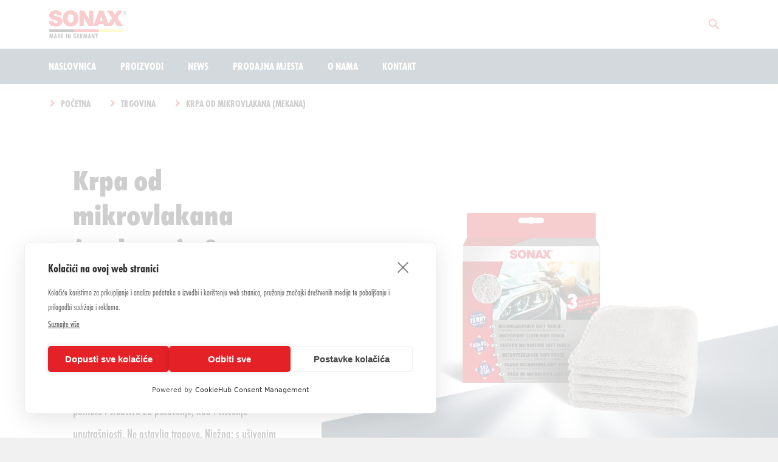

--- FILE ---
content_type: text/html; charset=UTF-8
request_url: https://sonax.hr/trgovina/karoserija-i-lak/pribor-zubehor/krpa-od-mikrovlakana-mekana/
body_size: 30212
content:
<!DOCTYPE html>
<html lang="hr" class="no-js no-svg">
<head>
<link rel="apple-touch-icon" sizes="180x180" href="https://sonax.hr/wp-content/themes/sonax-theme/assets/favicons/apple-touch-icon.png">
<link rel="icon" type="image/png" sizes="32x32" href="https://sonax.hr/wp-content/themes/sonax-theme/assets/favicons/favicon-32x32.png">
<link rel="icon" type="image/png" sizes="16x16" href="https://sonax.hr/wp-content/themes/sonax-theme/assets/favicons/favicon-16x16.png">
<link rel="manifest" href="https://sonax.hr/wp-content/themes/sonax-theme/assets/favicons/manifest.json">
<link rel="mask-icon" href="https://sonax.hr/wp-content/themes/sonax-theme/assets/favicons/safari-pinned-tab.svg" color="#539aa3">
<meta name="msapplication-TileColor" content="#539aa3">
<meta name="msapplication-TileImage" content="/assets/favicons/mstile-144x144.png">
<meta name="theme-color" content="#ffffff">
<meta name="viewport" content="width=device-width, initial-scale=1">

    <link rel="stylesheet" crossorigin="" type="text/css" href="https://fonts.sonax.com/assets/style.css">

<meta name="wp-store-nonce" content="d35c9f0b1f" >
<script src="https://cookiehub.net/c2/832cb55a.js"></script>
<script type="text/javascript">
document.addEventListener("DOMContentLoaded", function(event) {
	var cpm = {  };
	window.cookiehub.load(cpm);
});
</script><script>window.cookiehub_wordpress = {};</script><title>Krpa od mikrovlakana (mekana) &#8211; Sonax.hr</title>
<meta name='robots' content='max-image-preview:large' />
	<style>img:is([sizes="auto" i], [sizes^="auto," i]) { contain-intrinsic-size: 3000px 1500px }</style>
	<script type="text/javascript">
/* <![CDATA[ */
window._wpemojiSettings = {"baseUrl":"https:\/\/s.w.org\/images\/core\/emoji\/16.0.1\/72x72\/","ext":".png","svgUrl":"https:\/\/s.w.org\/images\/core\/emoji\/16.0.1\/svg\/","svgExt":".svg","source":{"wpemoji":"https:\/\/sonax.hr\/wp-includes\/js\/wp-emoji.js?ver=6.8.3","twemoji":"https:\/\/sonax.hr\/wp-includes\/js\/twemoji.js?ver=6.8.3"}};
/**
 * @output wp-includes/js/wp-emoji-loader.js
 */

/**
 * Emoji Settings as exported in PHP via _print_emoji_detection_script().
 * @typedef WPEmojiSettings
 * @type {object}
 * @property {?object} source
 * @property {?string} source.concatemoji
 * @property {?string} source.twemoji
 * @property {?string} source.wpemoji
 * @property {?boolean} DOMReady
 * @property {?Function} readyCallback
 */

/**
 * Support tests.
 * @typedef SupportTests
 * @type {object}
 * @property {?boolean} flag
 * @property {?boolean} emoji
 */

/**
 * IIFE to detect emoji support and load Twemoji if needed.
 *
 * @param {Window} window
 * @param {Document} document
 * @param {WPEmojiSettings} settings
 */
( function wpEmojiLoader( window, document, settings ) {
	if ( typeof Promise === 'undefined' ) {
		return;
	}

	var sessionStorageKey = 'wpEmojiSettingsSupports';
	var tests = [ 'flag', 'emoji' ];

	/**
	 * Checks whether the browser supports offloading to a Worker.
	 *
	 * @since 6.3.0
	 *
	 * @private
	 *
	 * @returns {boolean}
	 */
	function supportsWorkerOffloading() {
		return (
			typeof Worker !== 'undefined' &&
			typeof OffscreenCanvas !== 'undefined' &&
			typeof URL !== 'undefined' &&
			URL.createObjectURL &&
			typeof Blob !== 'undefined'
		);
	}

	/**
	 * @typedef SessionSupportTests
	 * @type {object}
	 * @property {number} timestamp
	 * @property {SupportTests} supportTests
	 */

	/**
	 * Get support tests from session.
	 *
	 * @since 6.3.0
	 *
	 * @private
	 *
	 * @returns {?SupportTests} Support tests, or null if not set or older than 1 week.
	 */
	function getSessionSupportTests() {
		try {
			/** @type {SessionSupportTests} */
			var item = JSON.parse(
				sessionStorage.getItem( sessionStorageKey )
			);
			if (
				typeof item === 'object' &&
				typeof item.timestamp === 'number' &&
				new Date().valueOf() < item.timestamp + 604800 && // Note: Number is a week in seconds.
				typeof item.supportTests === 'object'
			) {
				return item.supportTests;
			}
		} catch ( e ) {}
		return null;
	}

	/**
	 * Persist the supports in session storage.
	 *
	 * @since 6.3.0
	 *
	 * @private
	 *
	 * @param {SupportTests} supportTests Support tests.
	 */
	function setSessionSupportTests( supportTests ) {
		try {
			/** @type {SessionSupportTests} */
			var item = {
				supportTests: supportTests,
				timestamp: new Date().valueOf()
			};

			sessionStorage.setItem(
				sessionStorageKey,
				JSON.stringify( item )
			);
		} catch ( e ) {}
	}

	/**
	 * Checks if two sets of Emoji characters render the same visually.
	 *
	 * This is used to determine if the browser is rendering an emoji with multiple data points
	 * correctly. set1 is the emoji in the correct form, using a zero-width joiner. set2 is the emoji
	 * in the incorrect form, using a zero-width space. If the two sets render the same, then the browser
	 * does not support the emoji correctly.
	 *
	 * This function may be serialized to run in a Worker. Therefore, it cannot refer to variables from the containing
	 * scope. Everything must be passed by parameters.
	 *
	 * @since 4.9.0
	 *
	 * @private
	 *
	 * @param {CanvasRenderingContext2D} context 2D Context.
	 * @param {string} set1 Set of Emoji to test.
	 * @param {string} set2 Set of Emoji to test.
	 *
	 * @return {boolean} True if the two sets render the same.
	 */
	function emojiSetsRenderIdentically( context, set1, set2 ) {
		// Cleanup from previous test.
		context.clearRect( 0, 0, context.canvas.width, context.canvas.height );
		context.fillText( set1, 0, 0 );
		var rendered1 = new Uint32Array(
			context.getImageData(
				0,
				0,
				context.canvas.width,
				context.canvas.height
			).data
		);

		// Cleanup from previous test.
		context.clearRect( 0, 0, context.canvas.width, context.canvas.height );
		context.fillText( set2, 0, 0 );
		var rendered2 = new Uint32Array(
			context.getImageData(
				0,
				0,
				context.canvas.width,
				context.canvas.height
			).data
		);

		return rendered1.every( function ( rendered2Data, index ) {
			return rendered2Data === rendered2[ index ];
		} );
	}

	/**
	 * Checks if the center point of a single emoji is empty.
	 *
	 * This is used to determine if the browser is rendering an emoji with a single data point
	 * correctly. The center point of an incorrectly rendered emoji will be empty. A correctly
	 * rendered emoji will have a non-zero value at the center point.
	 *
	 * This function may be serialized to run in a Worker. Therefore, it cannot refer to variables from the containing
	 * scope. Everything must be passed by parameters.
	 *
	 * @since 6.8.2
	 *
	 * @private
	 *
	 * @param {CanvasRenderingContext2D} context 2D Context.
	 * @param {string} emoji Emoji to test.
	 *
	 * @return {boolean} True if the center point is empty.
	 */
	function emojiRendersEmptyCenterPoint( context, emoji ) {
		// Cleanup from previous test.
		context.clearRect( 0, 0, context.canvas.width, context.canvas.height );
		context.fillText( emoji, 0, 0 );

		// Test if the center point (16, 16) is empty (0,0,0,0).
		var centerPoint = context.getImageData(16, 16, 1, 1);
		for ( var i = 0; i < centerPoint.data.length; i++ ) {
			if ( centerPoint.data[ i ] !== 0 ) {
				// Stop checking the moment it's known not to be empty.
				return false;
			}
		}

		return true;
	}

	/**
	 * Determines if the browser properly renders Emoji that Twemoji can supplement.
	 *
	 * This function may be serialized to run in a Worker. Therefore, it cannot refer to variables from the containing
	 * scope. Everything must be passed by parameters.
	 *
	 * @since 4.2.0
	 *
	 * @private
	 *
	 * @param {CanvasRenderingContext2D} context 2D Context.
	 * @param {string} type Whether to test for support of "flag" or "emoji".
	 * @param {Function} emojiSetsRenderIdentically Reference to emojiSetsRenderIdentically function, needed due to minification.
	 * @param {Function} emojiRendersEmptyCenterPoint Reference to emojiRendersEmptyCenterPoint function, needed due to minification.
	 *
	 * @return {boolean} True if the browser can render emoji, false if it cannot.
	 */
	function browserSupportsEmoji( context, type, emojiSetsRenderIdentically, emojiRendersEmptyCenterPoint ) {
		var isIdentical;

		switch ( type ) {
			case 'flag':
				/*
				 * Test for Transgender flag compatibility. Added in Unicode 13.
				 *
				 * To test for support, we try to render it, and compare the rendering to how it would look if
				 * the browser doesn't render it correctly (white flag emoji + transgender symbol).
				 */
				isIdentical = emojiSetsRenderIdentically(
					context,
					'\uD83C\uDFF3\uFE0F\u200D\u26A7\uFE0F', // as a zero-width joiner sequence
					'\uD83C\uDFF3\uFE0F\u200B\u26A7\uFE0F' // separated by a zero-width space
				);

				if ( isIdentical ) {
					return false;
				}

				/*
				 * Test for Sark flag compatibility. This is the least supported of the letter locale flags,
				 * so gives us an easy test for full support.
				 *
				 * To test for support, we try to render it, and compare the rendering to how it would look if
				 * the browser doesn't render it correctly ([C] + [Q]).
				 */
				isIdentical = emojiSetsRenderIdentically(
					context,
					'\uD83C\uDDE8\uD83C\uDDF6', // as the sequence of two code points
					'\uD83C\uDDE8\u200B\uD83C\uDDF6' // as the two code points separated by a zero-width space
				);

				if ( isIdentical ) {
					return false;
				}

				/*
				 * Test for English flag compatibility. England is a country in the United Kingdom, it
				 * does not have a two letter locale code but rather a five letter sub-division code.
				 *
				 * To test for support, we try to render it, and compare the rendering to how it would look if
				 * the browser doesn't render it correctly (black flag emoji + [G] + [B] + [E] + [N] + [G]).
				 */
				isIdentical = emojiSetsRenderIdentically(
					context,
					// as the flag sequence
					'\uD83C\uDFF4\uDB40\uDC67\uDB40\uDC62\uDB40\uDC65\uDB40\uDC6E\uDB40\uDC67\uDB40\uDC7F',
					// with each code point separated by a zero-width space
					'\uD83C\uDFF4\u200B\uDB40\uDC67\u200B\uDB40\uDC62\u200B\uDB40\uDC65\u200B\uDB40\uDC6E\u200B\uDB40\uDC67\u200B\uDB40\uDC7F'
				);

				return ! isIdentical;
			case 'emoji':
				/*
				 * Does Emoji 16.0 cause the browser to go splat?
				 *
				 * To test for Emoji 16.0 support, try to render a new emoji: Splatter.
				 *
				 * The splatter emoji is a single code point emoji. Testing for browser support
				 * required testing the center point of the emoji to see if it is empty.
				 *
				 * 0xD83E 0xDEDF (\uD83E\uDEDF) == 🫟 Splatter.
				 *
				 * When updating this test, please ensure that the emoji is either a single code point
				 * or switch to using the emojiSetsRenderIdentically function and testing with a zero-width
				 * joiner vs a zero-width space.
				 */
				var notSupported = emojiRendersEmptyCenterPoint( context, '\uD83E\uDEDF' );
				return ! notSupported;
		}

		return false;
	}

	/**
	 * Checks emoji support tests.
	 *
	 * This function may be serialized to run in a Worker. Therefore, it cannot refer to variables from the containing
	 * scope. Everything must be passed by parameters.
	 *
	 * @since 6.3.0
	 *
	 * @private
	 *
	 * @param {string[]} tests Tests.
	 * @param {Function} browserSupportsEmoji Reference to browserSupportsEmoji function, needed due to minification.
	 * @param {Function} emojiSetsRenderIdentically Reference to emojiSetsRenderIdentically function, needed due to minification.
	 * @param {Function} emojiRendersEmptyCenterPoint Reference to emojiRendersEmptyCenterPoint function, needed due to minification.
	 *
	 * @return {SupportTests} Support tests.
	 */
	function testEmojiSupports( tests, browserSupportsEmoji, emojiSetsRenderIdentically, emojiRendersEmptyCenterPoint ) {
		var canvas;
		if (
			typeof WorkerGlobalScope !== 'undefined' &&
			self instanceof WorkerGlobalScope
		) {
			canvas = new OffscreenCanvas( 300, 150 ); // Dimensions are default for HTMLCanvasElement.
		} else {
			canvas = document.createElement( 'canvas' );
		}

		var context = canvas.getContext( '2d', { willReadFrequently: true } );

		/*
		 * Chrome on OS X added native emoji rendering in M41. Unfortunately,
		 * it doesn't work when the font is bolder than 500 weight. So, we
		 * check for bold rendering support to avoid invisible emoji in Chrome.
		 */
		context.textBaseline = 'top';
		context.font = '600 32px Arial';

		var supports = {};
		tests.forEach( function ( test ) {
			supports[ test ] = browserSupportsEmoji( context, test, emojiSetsRenderIdentically, emojiRendersEmptyCenterPoint );
		} );
		return supports;
	}

	/**
	 * Adds a script to the head of the document.
	 *
	 * @ignore
	 *
	 * @since 4.2.0
	 *
	 * @param {string} src The url where the script is located.
	 *
	 * @return {void}
	 */
	function addScript( src ) {
		var script = document.createElement( 'script' );
		script.src = src;
		script.defer = true;
		document.head.appendChild( script );
	}

	settings.supports = {
		everything: true,
		everythingExceptFlag: true
	};

	// Create a promise for DOMContentLoaded since the worker logic may finish after the event has fired.
	var domReadyPromise = new Promise( function ( resolve ) {
		document.addEventListener( 'DOMContentLoaded', resolve, {
			once: true
		} );
	} );

	// Obtain the emoji support from the browser, asynchronously when possible.
	new Promise( function ( resolve ) {
		var supportTests = getSessionSupportTests();
		if ( supportTests ) {
			resolve( supportTests );
			return;
		}

		if ( supportsWorkerOffloading() ) {
			try {
				// Note that the functions are being passed as arguments due to minification.
				var workerScript =
					'postMessage(' +
					testEmojiSupports.toString() +
					'(' +
					[
						JSON.stringify( tests ),
						browserSupportsEmoji.toString(),
						emojiSetsRenderIdentically.toString(),
						emojiRendersEmptyCenterPoint.toString()
					].join( ',' ) +
					'));';
				var blob = new Blob( [ workerScript ], {
					type: 'text/javascript'
				} );
				var worker = new Worker( URL.createObjectURL( blob ), { name: 'wpTestEmojiSupports' } );
				worker.onmessage = function ( event ) {
					supportTests = event.data;
					setSessionSupportTests( supportTests );
					worker.terminate();
					resolve( supportTests );
				};
				return;
			} catch ( e ) {}
		}

		supportTests = testEmojiSupports( tests, browserSupportsEmoji, emojiSetsRenderIdentically, emojiRendersEmptyCenterPoint );
		setSessionSupportTests( supportTests );
		resolve( supportTests );
	} )
		// Once the browser emoji support has been obtained from the session, finalize the settings.
		.then( function ( supportTests ) {
			/*
			 * Tests the browser support for flag emojis and other emojis, and adjusts the
			 * support settings accordingly.
			 */
			for ( var test in supportTests ) {
				settings.supports[ test ] = supportTests[ test ];

				settings.supports.everything =
					settings.supports.everything && settings.supports[ test ];

				if ( 'flag' !== test ) {
					settings.supports.everythingExceptFlag =
						settings.supports.everythingExceptFlag &&
						settings.supports[ test ];
				}
			}

			settings.supports.everythingExceptFlag =
				settings.supports.everythingExceptFlag &&
				! settings.supports.flag;

			// Sets DOMReady to false and assigns a ready function to settings.
			settings.DOMReady = false;
			settings.readyCallback = function () {
				settings.DOMReady = true;
			};
		} )
		.then( function () {
			return domReadyPromise;
		} )
		.then( function () {
			// When the browser can not render everything we need to load a polyfill.
			if ( ! settings.supports.everything ) {
				settings.readyCallback();

				var src = settings.source || {};

				if ( src.concatemoji ) {
					addScript( src.concatemoji );
				} else if ( src.wpemoji && src.twemoji ) {
					addScript( src.twemoji );
					addScript( src.wpemoji );
				}
			}
		} );
} )( window, document, window._wpemojiSettings );

/* ]]> */
</script>
<style id='wp-emoji-styles-inline-css' type='text/css'>

	img.wp-smiley, img.emoji {
		display: inline !important;
		border: none !important;
		box-shadow: none !important;
		height: 1em !important;
		width: 1em !important;
		margin: 0 0.07em !important;
		vertical-align: -0.1em !important;
		background: none !important;
		padding: 0 !important;
	}
</style>
<link rel='stylesheet' id='wp-block-library-css' href='https://sonax.hr/wp-includes/css/dist/block-library/style.css?ver=6.8.3' type='text/css' media='all' />
<style id='classic-theme-styles-inline-css' type='text/css'>
/**
 * These rules are needed for backwards compatibility.
 * They should match the button element rules in the base theme.json file.
 */
.wp-block-button__link {
	color: #ffffff;
	background-color: #32373c;
	border-radius: 9999px; /* 100% causes an oval, but any explicit but really high value retains the pill shape. */

	/* This needs a low specificity so it won't override the rules from the button element if defined in theme.json. */
	box-shadow: none;
	text-decoration: none;

	/* The extra 2px are added to size solids the same as the outline versions.*/
	padding: calc(0.667em + 2px) calc(1.333em + 2px);

	font-size: 1.125em;
}

.wp-block-file__button {
	background: #32373c;
	color: #ffffff;
	text-decoration: none;
}

</style>
<style id='global-styles-inline-css' type='text/css'>
:root{--wp--preset--aspect-ratio--square: 1;--wp--preset--aspect-ratio--4-3: 4/3;--wp--preset--aspect-ratio--3-4: 3/4;--wp--preset--aspect-ratio--3-2: 3/2;--wp--preset--aspect-ratio--2-3: 2/3;--wp--preset--aspect-ratio--16-9: 16/9;--wp--preset--aspect-ratio--9-16: 9/16;--wp--preset--color--black: #000000;--wp--preset--color--cyan-bluish-gray: #abb8c3;--wp--preset--color--white: #ffffff;--wp--preset--color--pale-pink: #f78da7;--wp--preset--color--vivid-red: #cf2e2e;--wp--preset--color--luminous-vivid-orange: #ff6900;--wp--preset--color--luminous-vivid-amber: #fcb900;--wp--preset--color--light-green-cyan: #7bdcb5;--wp--preset--color--vivid-green-cyan: #00d084;--wp--preset--color--pale-cyan-blue: #8ed1fc;--wp--preset--color--vivid-cyan-blue: #0693e3;--wp--preset--color--vivid-purple: #9b51e0;--wp--preset--gradient--vivid-cyan-blue-to-vivid-purple: linear-gradient(135deg,rgba(6,147,227,1) 0%,rgb(155,81,224) 100%);--wp--preset--gradient--light-green-cyan-to-vivid-green-cyan: linear-gradient(135deg,rgb(122,220,180) 0%,rgb(0,208,130) 100%);--wp--preset--gradient--luminous-vivid-amber-to-luminous-vivid-orange: linear-gradient(135deg,rgba(252,185,0,1) 0%,rgba(255,105,0,1) 100%);--wp--preset--gradient--luminous-vivid-orange-to-vivid-red: linear-gradient(135deg,rgba(255,105,0,1) 0%,rgb(207,46,46) 100%);--wp--preset--gradient--very-light-gray-to-cyan-bluish-gray: linear-gradient(135deg,rgb(238,238,238) 0%,rgb(169,184,195) 100%);--wp--preset--gradient--cool-to-warm-spectrum: linear-gradient(135deg,rgb(74,234,220) 0%,rgb(151,120,209) 20%,rgb(207,42,186) 40%,rgb(238,44,130) 60%,rgb(251,105,98) 80%,rgb(254,248,76) 100%);--wp--preset--gradient--blush-light-purple: linear-gradient(135deg,rgb(255,206,236) 0%,rgb(152,150,240) 100%);--wp--preset--gradient--blush-bordeaux: linear-gradient(135deg,rgb(254,205,165) 0%,rgb(254,45,45) 50%,rgb(107,0,62) 100%);--wp--preset--gradient--luminous-dusk: linear-gradient(135deg,rgb(255,203,112) 0%,rgb(199,81,192) 50%,rgb(65,88,208) 100%);--wp--preset--gradient--pale-ocean: linear-gradient(135deg,rgb(255,245,203) 0%,rgb(182,227,212) 50%,rgb(51,167,181) 100%);--wp--preset--gradient--electric-grass: linear-gradient(135deg,rgb(202,248,128) 0%,rgb(113,206,126) 100%);--wp--preset--gradient--midnight: linear-gradient(135deg,rgb(2,3,129) 0%,rgb(40,116,252) 100%);--wp--preset--font-size--small: 13px;--wp--preset--font-size--medium: 20px;--wp--preset--font-size--large: 36px;--wp--preset--font-size--x-large: 42px;--wp--preset--spacing--20: 0.44rem;--wp--preset--spacing--30: 0.67rem;--wp--preset--spacing--40: 1rem;--wp--preset--spacing--50: 1.5rem;--wp--preset--spacing--60: 2.25rem;--wp--preset--spacing--70: 3.38rem;--wp--preset--spacing--80: 5.06rem;--wp--preset--shadow--natural: 6px 6px 9px rgba(0, 0, 0, 0.2);--wp--preset--shadow--deep: 12px 12px 50px rgba(0, 0, 0, 0.4);--wp--preset--shadow--sharp: 6px 6px 0px rgba(0, 0, 0, 0.2);--wp--preset--shadow--outlined: 6px 6px 0px -3px rgba(255, 255, 255, 1), 6px 6px rgba(0, 0, 0, 1);--wp--preset--shadow--crisp: 6px 6px 0px rgba(0, 0, 0, 1);}:where(.is-layout-flex){gap: 0.5em;}:where(.is-layout-grid){gap: 0.5em;}body .is-layout-flex{display: flex;}.is-layout-flex{flex-wrap: wrap;align-items: center;}.is-layout-flex > :is(*, div){margin: 0;}body .is-layout-grid{display: grid;}.is-layout-grid > :is(*, div){margin: 0;}:where(.wp-block-columns.is-layout-flex){gap: 2em;}:where(.wp-block-columns.is-layout-grid){gap: 2em;}:where(.wp-block-post-template.is-layout-flex){gap: 1.25em;}:where(.wp-block-post-template.is-layout-grid){gap: 1.25em;}.has-black-color{color: var(--wp--preset--color--black) !important;}.has-cyan-bluish-gray-color{color: var(--wp--preset--color--cyan-bluish-gray) !important;}.has-white-color{color: var(--wp--preset--color--white) !important;}.has-pale-pink-color{color: var(--wp--preset--color--pale-pink) !important;}.has-vivid-red-color{color: var(--wp--preset--color--vivid-red) !important;}.has-luminous-vivid-orange-color{color: var(--wp--preset--color--luminous-vivid-orange) !important;}.has-luminous-vivid-amber-color{color: var(--wp--preset--color--luminous-vivid-amber) !important;}.has-light-green-cyan-color{color: var(--wp--preset--color--light-green-cyan) !important;}.has-vivid-green-cyan-color{color: var(--wp--preset--color--vivid-green-cyan) !important;}.has-pale-cyan-blue-color{color: var(--wp--preset--color--pale-cyan-blue) !important;}.has-vivid-cyan-blue-color{color: var(--wp--preset--color--vivid-cyan-blue) !important;}.has-vivid-purple-color{color: var(--wp--preset--color--vivid-purple) !important;}.has-black-background-color{background-color: var(--wp--preset--color--black) !important;}.has-cyan-bluish-gray-background-color{background-color: var(--wp--preset--color--cyan-bluish-gray) !important;}.has-white-background-color{background-color: var(--wp--preset--color--white) !important;}.has-pale-pink-background-color{background-color: var(--wp--preset--color--pale-pink) !important;}.has-vivid-red-background-color{background-color: var(--wp--preset--color--vivid-red) !important;}.has-luminous-vivid-orange-background-color{background-color: var(--wp--preset--color--luminous-vivid-orange) !important;}.has-luminous-vivid-amber-background-color{background-color: var(--wp--preset--color--luminous-vivid-amber) !important;}.has-light-green-cyan-background-color{background-color: var(--wp--preset--color--light-green-cyan) !important;}.has-vivid-green-cyan-background-color{background-color: var(--wp--preset--color--vivid-green-cyan) !important;}.has-pale-cyan-blue-background-color{background-color: var(--wp--preset--color--pale-cyan-blue) !important;}.has-vivid-cyan-blue-background-color{background-color: var(--wp--preset--color--vivid-cyan-blue) !important;}.has-vivid-purple-background-color{background-color: var(--wp--preset--color--vivid-purple) !important;}.has-black-border-color{border-color: var(--wp--preset--color--black) !important;}.has-cyan-bluish-gray-border-color{border-color: var(--wp--preset--color--cyan-bluish-gray) !important;}.has-white-border-color{border-color: var(--wp--preset--color--white) !important;}.has-pale-pink-border-color{border-color: var(--wp--preset--color--pale-pink) !important;}.has-vivid-red-border-color{border-color: var(--wp--preset--color--vivid-red) !important;}.has-luminous-vivid-orange-border-color{border-color: var(--wp--preset--color--luminous-vivid-orange) !important;}.has-luminous-vivid-amber-border-color{border-color: var(--wp--preset--color--luminous-vivid-amber) !important;}.has-light-green-cyan-border-color{border-color: var(--wp--preset--color--light-green-cyan) !important;}.has-vivid-green-cyan-border-color{border-color: var(--wp--preset--color--vivid-green-cyan) !important;}.has-pale-cyan-blue-border-color{border-color: var(--wp--preset--color--pale-cyan-blue) !important;}.has-vivid-cyan-blue-border-color{border-color: var(--wp--preset--color--vivid-cyan-blue) !important;}.has-vivid-purple-border-color{border-color: var(--wp--preset--color--vivid-purple) !important;}.has-vivid-cyan-blue-to-vivid-purple-gradient-background{background: var(--wp--preset--gradient--vivid-cyan-blue-to-vivid-purple) !important;}.has-light-green-cyan-to-vivid-green-cyan-gradient-background{background: var(--wp--preset--gradient--light-green-cyan-to-vivid-green-cyan) !important;}.has-luminous-vivid-amber-to-luminous-vivid-orange-gradient-background{background: var(--wp--preset--gradient--luminous-vivid-amber-to-luminous-vivid-orange) !important;}.has-luminous-vivid-orange-to-vivid-red-gradient-background{background: var(--wp--preset--gradient--luminous-vivid-orange-to-vivid-red) !important;}.has-very-light-gray-to-cyan-bluish-gray-gradient-background{background: var(--wp--preset--gradient--very-light-gray-to-cyan-bluish-gray) !important;}.has-cool-to-warm-spectrum-gradient-background{background: var(--wp--preset--gradient--cool-to-warm-spectrum) !important;}.has-blush-light-purple-gradient-background{background: var(--wp--preset--gradient--blush-light-purple) !important;}.has-blush-bordeaux-gradient-background{background: var(--wp--preset--gradient--blush-bordeaux) !important;}.has-luminous-dusk-gradient-background{background: var(--wp--preset--gradient--luminous-dusk) !important;}.has-pale-ocean-gradient-background{background: var(--wp--preset--gradient--pale-ocean) !important;}.has-electric-grass-gradient-background{background: var(--wp--preset--gradient--electric-grass) !important;}.has-midnight-gradient-background{background: var(--wp--preset--gradient--midnight) !important;}.has-small-font-size{font-size: var(--wp--preset--font-size--small) !important;}.has-medium-font-size{font-size: var(--wp--preset--font-size--medium) !important;}.has-large-font-size{font-size: var(--wp--preset--font-size--large) !important;}.has-x-large-font-size{font-size: var(--wp--preset--font-size--x-large) !important;}
:where(.wp-block-post-template.is-layout-flex){gap: 1.25em;}:where(.wp-block-post-template.is-layout-grid){gap: 1.25em;}
:where(.wp-block-columns.is-layout-flex){gap: 2em;}:where(.wp-block-columns.is-layout-grid){gap: 2em;}
:root :where(.wp-block-pullquote){font-size: 1.5em;line-height: 1.6;}
</style>
<link rel='stylesheet' id='afr-css-css' href='https://sonax.hr/wp-content/plugins/autocomplete-for-relevanssi/awesomplete-gh-pages/awesomplete.css?ver=6.8.3' type='text/css' media='all' />
<link rel='stylesheet' id='contact-form-7-css' href='https://sonax.hr/wp-content/plugins/contact-form-7/includes/css/styles.css?ver=6.1.3' type='text/css' media='all' />
<link rel='stylesheet' id='brands-styles-css' href='https://sonax.hr/wp-content/plugins/woocommerce/assets/css/brands.css?ver=10.3.7' type='text/css' media='all' />
<link rel='stylesheet' id='parent-style-css' href='https://sonax.hr/wp-content/themes/sonax-theme/style.css?ver=1763645795' type='text/css' media='all' />
<link rel='stylesheet' id='sonax-default-styles-css' href='https://sonax.hr/wp-content/themes/sonax-child-theme/style.css?ver=1763645795' type='text/css' media='all' />
<script type="text/javascript" src="https://sonax.hr/wp-content/plugins/autocomplete-for-relevanssi/awesomplete-gh-pages/awesomplete.js?ver=0.1" id="afr-js-js"></script>
<script type="text/javascript" src="https://sonax.hr/wp-includes/js/jquery/jquery.js?ver=3.7.1" id="jquery-core-js"></script>
<script type="text/javascript" src="https://sonax.hr/wp-includes/js/jquery/jquery-migrate.js?ver=3.4.1" id="jquery-migrate-js"></script>
<script type="text/javascript" id="wc-single-product-js-extra">
/* <![CDATA[ */
var wc_single_product_params = {"i18n_required_rating_text":"Molimo odaberite svoju ocjenu","i18n_rating_options":["1 od 5 zvjezdica","2 od 5 zvjezdica","3 od 5 zvjezdica","4 od 5 zvjezdica","5 od 5 zvjezdica"],"i18n_product_gallery_trigger_text":"Prikaz galerije slika preko cijelog zaslona","review_rating_required":"yes","flexslider":{"rtl":false,"animation":"slide","smoothHeight":true,"directionNav":false,"controlNav":"thumbnails","slideshow":false,"animationSpeed":500,"animationLoop":false,"allowOneSlide":false},"zoom_enabled":"","zoom_options":[],"photoswipe_enabled":"","photoswipe_options":{"shareEl":false,"closeOnScroll":false,"history":false,"hideAnimationDuration":0,"showAnimationDuration":0},"flexslider_enabled":""};
/* ]]> */
</script>
<script type="text/javascript" src="https://sonax.hr/wp-content/plugins/woocommerce/assets/js/frontend/single-product.js?ver=10.3.7" id="wc-single-product-js" defer="defer" data-wp-strategy="defer"></script>
<script type="text/javascript" src="https://sonax.hr/wp-content/plugins/woocommerce/assets/js/jquery-blockui/jquery.blockUI.js?ver=2.7.0-wc.10.3.7" id="wc-jquery-blockui-js" defer="defer" data-wp-strategy="defer"></script>
<script type="text/javascript" src="https://sonax.hr/wp-content/plugins/woocommerce/assets/js/js-cookie/js.cookie.js?ver=2.1.4-wc.10.3.7" id="wc-js-cookie-js" defer="defer" data-wp-strategy="defer"></script>
<script type="text/javascript" id="woocommerce-js-extra">
/* <![CDATA[ */
var woocommerce_params = {"ajax_url":"\/wp-admin\/admin-ajax.php","wc_ajax_url":"\/?wc-ajax=%%endpoint%%","i18n_password_show":"Prika\u017ei lozinku","i18n_password_hide":"Sakrij lozinku"};
/* ]]> */
</script>
<script type="text/javascript" src="https://sonax.hr/wp-content/plugins/woocommerce/assets/js/frontend/woocommerce.js?ver=10.3.7" id="woocommerce-js" defer="defer" data-wp-strategy="defer"></script>
<script type="text/javascript" src="https://sonax.hr/wp-content/themes/sonax-theme/dist/style.bundle.js?ver=1763645795" id="sonax-scripts-js"></script>
<link rel="https://api.w.org/" href="https://sonax.hr/wp-json/" /><link rel="alternate" title="JSON" type="application/json" href="https://sonax.hr/wp-json/wp/v2/product/4808" /><link rel="EditURI" type="application/rsd+xml" title="RSD" href="https://sonax.hr/xmlrpc.php?rsd" />
<meta name="generator" content="WordPress 6.8.3" />
<meta name="generator" content="WooCommerce 10.3.7" />
<link rel="canonical" href="https://sonax.hr/trgovina/karoserija-i-lak/pribor-zubehor/krpa-od-mikrovlakana-mekana/" />
<link rel='shortlink' href='https://sonax.hr/?p=4808' />
<link rel="alternate" title="oEmbed (JSON)" type="application/json+oembed" href="https://sonax.hr/wp-json/oembed/1.0/embed?url=https%3A%2F%2Fsonax.hr%2Ftrgovina%2Fkaroserija-i-lak%2Fpribor-zubehor%2Fkrpa-od-mikrovlakana-mekana%2F" />
<link rel="alternate" title="oEmbed (XML)" type="text/xml+oembed" href="https://sonax.hr/wp-json/oembed/1.0/embed?url=https%3A%2F%2Fsonax.hr%2Ftrgovina%2Fkaroserija-i-lak%2Fpribor-zubehor%2Fkrpa-od-mikrovlakana-mekana%2F&#038;format=xml" />

		<!-- GA Google Analytics @ https://m0n.co/ga -->
		<script async src="https://www.googletagmanager.com/gtag/js?id=G-Y5LCK5JN4N"></script>
		<script>
			window.dataLayer = window.dataLayer || [];
			function gtag(){dataLayer.push(arguments);}
			gtag('js', new Date());
			gtag('config', 'G-Y5LCK5JN4N');
		</script>

		<noscript><style>.woocommerce-product-gallery{ opacity: 1 !important; }</style></noscript>
	<style>
    .snx-page-layout {
        min-height: 100vh;
    }
</style>
<!-- See woocommerce/cart/cart.php#23 for details -->
<style>
    .woocommerce-notices-wrapper {
        display: none !important; 
    }
</style>

</head>

<!-- <body class="snx-katana snx-template-a"> -->
<body class="wp-singular product-template-default single single-product postid-4808 wp-theme-sonax-theme wp-child-theme-sonax-child-theme theme-sonax-theme woocommerce woocommerce-page woocommerce-no-js snx-template-a snx-katana" >
    <header class="snx-header snx-header--in-grid" style="z-index: 9999;">
        <div class="snx-header__container">
            <a class="snx-header__logo" href="/" title="SONAX GmbH">
                <img
                    class="snx-header__logo-item"
                    src="https://sonax.hr/wp-content/themes/sonax-theme/assets/logo-snx.svg"
                    alt="sonax logo"
                    title="sonax logo"
                />
            </a>

            <nav class="snx-header__meta-navigation">
                <a
                    id="headerSearchCollapseControls"
                    class="snx-header__meta-navigation-item snx-is-collapseToggle collapsed"
                    data-toggle="collapse"
                    data-target='#headerSearchCollapse'
                    aria-expanded="false"
                    aria-controls="headerSearchCollapse"
                >
                    <svg class="snx-icon snx-search-open-icon" viewBox="0 0 32 32">
                        <use xlink:href="https://sonax.hr/wp-content/themes/sonax-theme/assets/sprite.svg#snx_search"></use>
                    </svg>
                    <svg class="snx-icon snx-search-close-icon" viewBox="0 0 32 32">
                        <use xlink:href="https://sonax.hr/wp-content/themes/sonax-theme/assets/sprite.svg#snx_cross"></use>
                    </svg>
                </a>

                
                <a id="toggleNavButton" class="snx-header__toggle-nav snx-toggle-offcanvas-js">
                    <svg class="snx-icon" viewBox="0 0 32 32">
                        <use xlink:href="https://sonax.hr/wp-content/themes/sonax-theme/assets/sprite.svg#snx_bars"></use>
                    </svg>
                </a>
            </nav>
        </div>
        <div id="headerSearchCollapse" class="snx-header__search collapse ">
            <div class="snx-header__search-container">
                <div class="snx-header__search-form">
                    <form class="snx-form-search " action="https://sonax.hr/" style="margin-block-end: 0;">
                    <button
                        class="snx-btn snx-btn--link snx-btn--icon-left snx-form-search__button"
                    >
                        <svg class="snx-icon" viewBox="0 0 32 32">
                            <use xlink:href="https://sonax.hr/wp-content/themes/sonax-theme/assets/sprite.svg#snx_chevron_right"></use>
                        </svg>
                        <span>Traži</span>
                    </button>
                    <input
                        class="snx-form-search__input"
                        placeholder="Što tražite?"
                        value=""
                        name="s"
                        id="s"
                    />
                    <span class="snx-form-search__icon">
                        <svg class="snx-icon" viewBox="0 0 32 32">
                        <use xlink:href="https://sonax.hr/wp-content/themes/sonax-theme/assets/sprite.svg#snx_search"></use>
                        </svg>
                    </span>
                    </form>
                </div>
            </div>
        </div>
        <div class="snx-offcanvas">
            <div class="snx-offcanvas__header">
                <span id="toggleNavButton" class="snx-btn snx-toggle-offcanvas-js">
                    <svg class="snx-icon" viewBox="0 0 32 32">
                        <use xlink:href="https://sonax.hr/wp-content/themes/sonax-theme/assets/sprite.svg#snx_cross"></use>
                    </svg>
                </span>
            </div>
            <div class="snx-offcanvas__body">
                <nav class="snx-header__mainnavigation">
                    <ul>

                        <li><a class='snx-nav-item' href='https://sonax.hr/' title='Naslovnica'>Naslovnica</a></li><li><div class='snx-nav-item'>Proizvodi<div class='snx-header__mainnavigation__dropdown-toggle'><svg class='snx-icon' viewBox='0 0 32 32'><use xlink:href='/wp-content/themes/sonax-theme/assets/sprite.svg#snx_plus'></use></svg><svg class='snx-icon' viewBox='0 0 32 32'><use xlink:href='/wp-content/themes/sonax-theme/assets/sprite.svg#snx_minus'></use></svg></div><span class='snx-header__mainnavigation__dropdown-indicator'><svg class='snx-icon ' viewBox='0 0 32 32'><use xlink:href='/wp-content/themes/sonax-theme/assets/sprite.svg#snx_chevron_right'></use></svg></span></div><div class='snx-header__mainnavigation__dropdown snx-clearfix'><ul><li><a class='snx-nav-item' href='https://sonax.hr/njega-automobila/profiline/' title='Profiline'>Profiline</a></li><li><a class='snx-nav-item' href='https://sonax.hr/njega-automobila/premium-class/' title='Premium Class'>Premium Class</a></li><li><a class='snx-nav-item' href='https://sonax.hr/njega-automobila/xtreme/' title='Xtreme'>Xtreme</a></li><li><a class='snx-nav-item' href='https://sonax.hr/njega-automobila/karoserija-i-lak/' title='Karoserija i lak'>Karoserija i lak</a></li><li><a class='snx-nav-item' href='https://sonax.hr/njega-automobila/felge-i-gume/' title='Felge i gume'>Felge i gume</a></li><li><a class='snx-nav-item' href='https://sonax.hr/njega-automobila/unutrasnjost-i-stakla/' title='Unutrašnjost i stakla'>Unutrašnjost i stakla</a></li><li><a class='snx-nav-item' href='https://sonax.hr/njega-automobila/zima/' title='Zima'>Zima</a></li><li><a class='snx-nav-item' href='https://sonax.hr/njega-automobila/dezinfekcija/' title='Dezinfekcija'>Dezinfekcija</a></li><li><a class='snx-nav-item' href='https://sonax.hr/njega-automobila/car-wash/' title='Car Wash'>Car Wash</a></li><li><a class='snx-nav-item' href='https://sonax.hr/njega-automobila/bike/' title='Bike'>Bike</a></li><li><a class='snx-nav-item' href='https://sonax.hr/njega-automobila/technical/' title='Technical'>Technical</a></li></ul></div></li><li><a class='snx-nav-item' href='https://sonax.hr/./news/' title='News'>News</a></li><li><a class='snx-nav-item' href='https://sonax.hr/prodajna-mjesta/' title='Prodajna mjesta'>Prodajna mjesta</a></li><li><a class='snx-nav-item' href='https://sonax.hr/o-nama/' title='O nama'>O nama</a></li><li><a class='snx-nav-item' href='https://sonax.hr/kontakt/' title='Kontakt'>Kontakt</a></li>
                    </ul>
                </nav>
            </div>
        </div>
    </header>
    <nav class="snx-breadcrumb snx-breadcrumb--in-grid "><div class="snx-breadcrumb__wrapper"><ol class="snx-breadcrumb__list"><li class='snx-breadcrumb__list-item'><svg class='snx-icon' viewBox='0 0 32 32'><use xlink:href='https://sonax.hr/wp-content/themes/sonax-theme/assets/sprite.svg#snx_chevron_right'></use></svg><a href="https://sonax.hr">Početna</a></li><li class='snx-breadcrumb__list-item'><svg class='snx-icon' viewBox='0 0 32 32'><use xlink:href='https://sonax.hr/wp-content/themes/sonax-theme/assets/sprite.svg#snx_chevron_right'></use></svg><a href="https://sonax.hr/proizvodi/">Trgovina</a></li><li class='snx-breadcrumb__list-item'><svg class='snx-icon' viewBox='0 0 32 32'><use xlink:href='https://sonax.hr/wp-content/themes/sonax-theme/assets/sprite.svg#snx_chevron_right'></use></svg><a href="https://sonax.hr/trgovina/karoserija-i-lak/pribor-zubehor/krpa-od-mikrovlakana-mekana">Krpa od mikrovlakana (mekana)</a></li></ol></div></nav>    <div class="snx-page-layout">
        

<div class="snx-util-rhythm-xl">

  <section class="snx-product-detail">
    <div class="snx-product-detail__wrapper">
      <div class="snx-product-detail__body">

        <!-- <div class="snx-product-detail__body-zoom-container"></div> -->

        <div class="snx-product-detail__body-content">
          <div class="snx-product-detail__details">
            <!-- <div class="snx-product-detail__details-badge">
              <div class="snx-badge snx-is--color-interior">Innenraum &amp; Scheibe</div>
              <div class="snx-product-detail__details-badge-award">
                <svg class="snx-icon snx-product-detail__details-badge-award-icon" viewBox="0 0 32 32">
                  <use xlink:href="https://sonax.hr/wp-content/themes/sonax-theme/assets/sprite.svg#snx_trophy"></use>
                </svg>
                <span class="snx-product-detail__details-badge-award-label">Testsieger</span>
              </div
            </div> -->
            <h1 class="snx-product-detail__details-title">Krpa od mikrovlakana (mekana) - 3 komada</h1>

            
            <div class="snx-product-detail__details-interaction">
              <!-- Variants selection -->
              
                <div class="snx-product-detail__details-sizes">
                  <span class="snx-product-detail__details-sizes-label">Sadržaj:</span>
                  <div class="snx-dropdown">
                    <button class="snx-dropdown__button snx-dropdown__toggle">
                      <span class="snx-dropdown__label">
                                                  3-komada                                                                                                                                                                          </span>
                      <svg class="snx-dropdown__arrow" viewBox="0 0 32 32">
                        <use xlink:href="https://sonax.hr/wp-content/themes/sonax-theme/assets/sprite.svg#snx_chevron_down"></use>
                      </svg>
                    </button>
                    <div class="snx-dropdown__content snx-dropdown__nav">
                      <ul>
                                                                                                                                                                                    <li>
                              <a href="https://sonax.hr/trgovina/karoserija-i-lak/pribor-zubehor/krpa-od-mikrovlakana-mekana/?attribute_pa_size=50-komada">
                                50-komada                              </a>
                            </li>
                                                                                                                                  <li>
                              <a href="https://sonax.hr/trgovina/karoserija-i-lak/pribor-zubehor/krpa-od-mikrovlakana-mekana/?attribute_pa_size=100-komada">
                                100-komada                              </a>
                            </li>
                                                                        </ul>
                    </div>
                  </div>
                </div>

              
              <div class="snx-product-detail__details-sku">SKU:&nbsp;04510000</div>
            </div>

            <!-- Buy modal trigger -->
            
            <!-- Short description -->
            <div class="snx-product-detail__details-excerpt"><p style="font-weight: 400">Vrlo mekana krpa za detailing s mikrovlaknima za visoku moć upijanja. Svestrana - savršena za uklanjanje viška politure i sredstva za pečačenje, kao i čišćenje unutrašnjosti. Ne ostavlja tragove. Nježna: s ušivenim rubom protiv ogrebotina prilikom brisanja</p>
</div>


            <!-- Variation list 
            <div class="snx-product-detail__details-variation">
              <span class="snx-product-detail__details-variation-title">Weitere Düfte</span>
              <div class="snx-product-detail__details-variation-list">

                // Variation items, repeat for each variation 
                <a class="snx-product-detail__details-variation-list-item" href="#">
                  <span class="snx-product-detail__details-variation-list-item-image">
                    <img class="snx-product-detail__details-variation-list-item-image-asset" src="https://res.cloudinary.com/sonax-gmbh/image/fetch/c_fit,h_180,q_auto:eco/dpr_1,f_auto/https://www.sonax.de/var/site/storage/images/9/4/9/2/42949-2-ger-DE/03924410-SONAX-ScheibenReiniger-Cherry-Kick-3L-SSB.png" alt="Cherry Kick" />
                  </span>
                  <span class="snx-product-detail__details-variation-list-item-title">Cherry Kick</span>
                </a>

              </div>
            </div>
            -->
          </div>
        </div>
        <div class="snx-product-detail__body-image">
          <div class="snx-product-detail__gallery">
            <div class="snx-product-detail__gallery-main">
              <div class="snx-product-detail__gallery-main-image">
                <div class="snx-slider snx-slider--slider-gallery">
                  <div class="snx-slider__body">
                    <div class="snx-slider__container">

                      <!-- Product gallery main image, repeat for each gallery item -->
                      <div class="snx-slider__slide" data-modal-target="#productImages">
                        <picture>
                          <source
                            media="(max-width: 479px)"
                            srcset="
                              https://sonax.hr/wp-content/uploads/2023/03/MicrofaserTuch-softTouch_Gruppe-.webp                                                            , https://sonax.hr/wp-content/uploads/2023/03/MicrofaserTuch-softTouch_Gruppe-.webp                                                          "
                          />
                          <source
                            media="(min-width: 480px) and (max-width: 767px)"
                            srcset="
                              https://sonax.hr/wp-content/uploads/2023/03/MicrofaserTuch-softTouch_Gruppe-.webp                                                            , https://sonax.hr/wp-content/uploads/2023/03/MicrofaserTuch-softTouch_Gruppe-.webp                                                          "
                          />
                          <source
                            media="(min-width: 768px) and (max-width: 991px)"
                            srcset="
                              https://sonax.hr/wp-content/uploads/2023/03/MicrofaserTuch-softTouch_Gruppe-.webp                                                            , https://sonax.hr/wp-content/uploads/2023/03/MicrofaserTuch-softTouch_Gruppe-.webp                                                          "
                          />
                          <source
                            media="(min-width: 992px) and (max-width: 1199px)"
                            srcset="
                              https://sonax.hr/wp-content/uploads/2023/03/MicrofaserTuch-softTouch_Gruppe-.webp                                                            , https://sonax.hr/wp-content/uploads/2023/03/MicrofaserTuch-softTouch_Gruppe-.webp                                                          "
                          />
                          <source
                            media="(min-width: 1200px) and (max-width: 1399px)"
                            srcset="
                              https://sonax.hr/wp-content/uploads/2023/03/MicrofaserTuch-softTouch_Gruppe-.webp                                                            , https://sonax.hr/wp-content/uploads/2023/03/MicrofaserTuch-softTouch_Gruppe-.webp                                                          "
                          />
                          <source
                            media="(min-width: 1400px)"
                            srcset="
                              https://sonax.hr/wp-content/uploads/2023/03/MicrofaserTuch-softTouch_Gruppe-.webp                                                            , https://sonax.hr/wp-content/uploads/2023/03/MicrofaserTuch-softTouch_Gruppe-.webp                                                          "
                          />
                          <img
                            src="https://sonax.hr/wp-content/uploads/2023/03/MicrofaserTuch-softTouch_Gruppe-.webp"
                          />
                        </picture>
                      </div>

                                            
                    </div>
                    <style>
                      .snx-slider .slick-dots {
                        display: flex !important;
                      }
                    </style>
                  </div>
                </div>
                <div class="snx-product-detail__gallery-main-image-pattern">
                  <img src="https://sonax.hr/wp-content/themes/sonax-theme/assets/sun.png" alt="" />
                </div>
              </div>
                          </div>

                      </div>
        </div>
      </div>
    </div>
    <div class="snx-diagonal snx-product-detail__diagonal snx-is--color-brand-secondary"></div>
  </section>


  
  
      <section id="usage" class="snx-page-section">
        <div class="snx-page-section__header">
            <h2 class="snx-page-section__headline">Korištenje proizvoda</h2>
        </div>
        <div class="snx-page-section__body">
            <div class="snx-block-content">
                <div class="snx-rich-text snx-rich-text--is-block snx-styled-list">
                    <ol>
                                              <li class="regular">Periva do 60 °C (bez omekšivača). Nije pogodna za sušilicu.</li>
                                          </ol>
                </div>
            </div>
        </div>
    </section>
  
            <section class="snx-page-section">
        <div class="snx-page-section__header">
            <h2 class="snx-page-section__headline">
                Video            </h2>
        </div>
        <div class="snx-page-section__body">
          <snx-video url="https://www.youtube.com/watch?v=8ETHKRufH0Q"></snx-video>
        </div>
      </section>
      
  
  
</div>



<div class="snx-modal snx-modal--fullscreen" id="productImages" role="dialog" aria-hidden="true">
    <div class="snx-modal__wrapper">
      <div class="snx-modal__body">
        <div class="snx-modal__body-wrapper">
          <div class="snx-modal__item">
            <div class="snx-modal__item-wrapper">
              <div class="snx-product-gallery">
                <div class="snx-product-gallery__header">
                  <div class="snx-product-gallery__header-title">
                    <span class="snx-product-gallery__header-title-label">Krpa od mikrovlakana (mekana) - 3 komada</span>
                  </div>
                  <div class="snx-product-gallery__header-sku">
                    <span class="snx-product-gallery__header-sku-label">SKU:&nbsp;04510000</span>
                  </div>
                </div>
                <div class="snx-product-gallery__body">
                  <div class="snx-product-gallery__body-gallery">
                    <div class="snx-slider snx-slider--slider-gallery-modal">
                      <div class="snx-slider__body">
                        <div class="snx-slider__container">
                          
                          <!-- Modal gallery items, repeat for each gallery item -->

                          <div class="snx-slider__slide">
                            <picture>
                              <source
                                media="(max-width: 479px)"
                                srcset="
                                  https://sonax.hr/wp-content/uploads/2023/03/MicrofaserTuch-softTouch_Gruppe-.webp                                                                    , https://sonax.hr/wp-content/uploads/2023/03/MicrofaserTuch-softTouch_Gruppe-.webp                                                                  "
                              />
                              <source
                                media="(min-width: 480px) and (max-width: 767px)"
                                srcset="
                                  https://sonax.hr/wp-content/uploads/2023/03/MicrofaserTuch-softTouch_Gruppe-.webp                                                                    , https://sonax.hr/wp-content/uploads/2023/03/MicrofaserTuch-softTouch_Gruppe-.webp                                                                  "
                              />
                              <source
                                media="(min-width: 768px) and (max-width: 991px)"
                                srcset="
                                  https://sonax.hr/wp-content/uploads/2023/03/MicrofaserTuch-softTouch_Gruppe-.webp                                                                    , https://sonax.hr/wp-content/uploads/2023/03/MicrofaserTuch-softTouch_Gruppe-.webp                                                                  "
                              />
                              <source
                                media="(min-width: 992px) and (max-width: 1199px)"
                                srcset="
                                  https://sonax.hr/wp-content/uploads/2023/03/MicrofaserTuch-softTouch_Gruppe-.webp                                                                    , https://sonax.hr/wp-content/uploads/2023/03/MicrofaserTuch-softTouch_Gruppe-.webp                                                                  "
                              />
                              <source
                                media="(min-width: 1200px) and (max-width: 1399px)"
                                srcset="
                                  https://sonax.hr/wp-content/uploads/2023/03/MicrofaserTuch-softTouch_Gruppe-.webp                                                                    , https://sonax.hr/wp-content/uploads/2023/03/MicrofaserTuch-softTouch_Gruppe-.webp                                                                  "
                              />
                              <source
                                media="(min-width: 1400px)"
                                srcset="
                                  https://sonax.hr/wp-content/uploads/2023/03/MicrofaserTuch-softTouch_Gruppe-.webp                                                                    , https://sonax.hr/wp-content/uploads/2023/03/MicrofaserTuch-softTouch_Gruppe-.webp                                                                  "
                              />
                              <img
                                src="https://sonax.hr/wp-content/uploads/2023/03/MicrofaserTuch-softTouch_Gruppe-.webp"
                              />
                            </picture>
                          </div>

                                                    
                        </div>
                        <style>
                          .snx-slider .slick-dots {
                            display: flex !important;
                          }
                        </style>
                      </div>
                    </div>
                  </div>
                </div>
                <aside class="snx-product-gallery__aside">
                  <div class="snx-product-gallery__aside-thumbnails">
                    <!-- Modal gallery thumbnail items, repeat for each gallery item -->
                    <div class="snx-product-gallery__aside-thumbnails-item">
                      <div class="snx-product-gallery__aside-thumbnails-item-asset">
                        <picture>
                          <source
                            media="(min-width: 320px)"
                            srcset="
                              https://sonax.hr/wp-content/uploads/2023/03/MicrofaserTuch-softTouch_Gruppe-.webp                                                            , https://sonax.hr/wp-content/uploads/2023/03/MicrofaserTuch-softTouch_Gruppe-.webp                                                          "
                          />
                          <img
                            src="https://sonax.hr/wp-content/uploads/2023/03/MicrofaserTuch-softTouch_Gruppe-.webp"
                          />
                        </picture>
                      </div>
                    </div>

                                        

                  </div>
                </aside>
              </div>
            </div>
          </div>
        </div>
      </div>
      <button class="snx-modal__toggle" data-modal-target="#productImages">
        <svg class="snx-modal__toggle-asset" viewBox="0 0 32 32">
          <use xlink:href="https://sonax.hr/wp-content/themes/sonax-theme/assets/sprite.svg#snx_cross"></use>
        </svg>
      </button>
    </div>
  </div>


</div>
</body>
<script type="speculationrules">
{"prefetch":[{"source":"document","where":{"and":[{"href_matches":"\/*"},{"not":{"href_matches":["\/wp-*.php","\/wp-admin\/*","\/wp-content\/uploads\/*","\/wp-content\/*","\/wp-content\/plugins\/*","\/wp-content\/themes\/sonax-child-theme\/*","\/wp-content\/themes\/sonax-theme\/*","\/*\\?(.+)"]}},{"not":{"selector_matches":"a[rel~=\"nofollow\"]"}},{"not":{"selector_matches":".no-prefetch, .no-prefetch a"}}]},"eagerness":"conservative"}]}
</script>
	<script type='text/javascript'>
		(function () {
			var c = document.body.className;
			c = c.replace(/woocommerce-no-js/, 'woocommerce-js');
			document.body.className = c;
		})();
	</script>
	<link rel='stylesheet' id='wc-blocks-style-css' href='https://sonax.hr/wp-content/plugins/woocommerce/assets/client/blocks/wc-blocks.css?ver=1766438230' type='text/css' media='all' />
<style id='core-block-supports-inline-css' type='text/css'>
/**
 * Core styles: block-supports
 */

</style>
<script type="text/javascript" src="https://sonax.hr/wp-includes/js/dist/hooks.js?ver=be67dc331e61e06d52fa" id="wp-hooks-js"></script>
<script type="text/javascript" src="https://sonax.hr/wp-includes/js/dist/i18n.js?ver=5edc734adb78e0d7d00e" id="wp-i18n-js"></script>
<script type="text/javascript" id="wp-i18n-js-after">
/* <![CDATA[ */
wp.i18n.setLocaleData( { 'text direction\u0004ltr': [ 'ltr' ] } );
/* ]]> */
</script>
<script type="text/javascript" src="https://sonax.hr/wp-content/plugins/contact-form-7/includes/swv/js/index.js?ver=6.1.3" id="swv-js"></script>
<script type="text/javascript" id="contact-form-7-js-translations">
/* <![CDATA[ */
( function( domain, translations ) {
	var localeData = translations.locale_data[ domain ] || translations.locale_data.messages;
	localeData[""].domain = domain;
	wp.i18n.setLocaleData( localeData, domain );
} )( "contact-form-7", {"translation-revision-date":"2025-11-02 07:46:43+0000","generator":"GlotPress\/4.0.3","domain":"messages","locale_data":{"messages":{"":{"domain":"messages","plural-forms":"nplurals=3; plural=(n % 10 == 1 && n % 100 != 11) ? 0 : ((n % 10 >= 2 && n % 10 <= 4 && (n % 100 < 12 || n % 100 > 14)) ? 1 : 2);","lang":"hr"},"This contact form is placed in the wrong place.":["Ovaj obrazac za kontaktiranje postavljen je na krivo mjesto."],"Error:":["Gre\u0161ka:"]}},"comment":{"reference":"includes\/js\/index.js"}} );
/* ]]> */
</script>
<script type="text/javascript" id="contact-form-7-js-before">
/* <![CDATA[ */
var wpcf7 = {
    "api": {
        "root": "https:\/\/sonax.hr\/wp-json\/",
        "namespace": "contact-form-7\/v1"
    }
};
/* ]]> */
</script>
<script type="text/javascript" src="https://sonax.hr/wp-content/plugins/contact-form-7/includes/js/index.js?ver=6.1.3" id="contact-form-7-js"></script>
<script type="text/javascript" src="https://sonax.hr/wp-content/plugins/woocommerce/assets/js/sourcebuster/sourcebuster.js?ver=10.3.7" id="sourcebuster-js-js"></script>
<script type="text/javascript" id="wc-order-attribution-js-extra">
/* <![CDATA[ */
var wc_order_attribution = {"params":{"lifetime":1.0000000000000000818030539140313095458623138256371021270751953125e-5,"session":30,"base64":false,"ajaxurl":"https:\/\/sonax.hr\/wp-admin\/admin-ajax.php","prefix":"wc_order_attribution_","allowTracking":true},"fields":{"source_type":"current.typ","referrer":"current_add.rf","utm_campaign":"current.cmp","utm_source":"current.src","utm_medium":"current.mdm","utm_content":"current.cnt","utm_id":"current.id","utm_term":"current.trm","utm_source_platform":"current.plt","utm_creative_format":"current.fmt","utm_marketing_tactic":"current.tct","session_entry":"current_add.ep","session_start_time":"current_add.fd","session_pages":"session.pgs","session_count":"udata.vst","user_agent":"udata.uag"}};
/* ]]> */
</script>
<script type="text/javascript" src="https://sonax.hr/wp-content/plugins/woocommerce/assets/js/frontend/order-attribution.js?ver=10.3.7" id="wc-order-attribution-js"></script>
    <script>
    var searchInputs = document.getElementsByName("s");
    for(var i = 0; i < searchInputs.length; i++) {
        var awesomplete = new Awesomplete(searchInputs[i]);
        awesomplete.list = ["0106","01314410","01315000","01334410","01335410","01354410","018","019","02009410","02011000","02012000","02018410","02021000","02022000","02028410","0204","02041000","02051410","02054050","02055000","02057050","02058000","0206","02061410","02063000","02071000","02072000","02078410","02081410","02083000","02085000","02101410","02103000","02112000","02153000","02204000","02212410","02221000","02233000","02241410","02243000","02245000","02251410","02253000","02255000","02274000","02302090","02304000","02305000","02305050","02307050","02309050","02313000","02315050","02324000","02325050","02334000","02344000","02352410","02353000","02355000","02361000","02361410","02362410","02367410","02368410","02369410","02373000","02377410","02379410","02382410","02388410","02391410","02393000","02395000","02413000","02421410","02423000","02425000","02434000","02435000","02442000","02451410","02453000","02461410","02463000","02465000","02472000","02473000","02479410","02483000","02485000","02494000","02501000","02513000","02522000","02533000","02542410","02552410","02558410","02562410","02574000","02575000","02592000","02602000","02604410","02605550","02607050","02608000","02665550","02670000","02684000","02685000","02703000","02711000","02711410","02724000","02731410","02741000","02743000","02753000","02761410","02765410","02783000","02803000","02811410","02813000","02819410","02821410","02823000","02832000","02832410","02837410","02863000","02874000","02875000","02882000","02884050","02885000","02889000","02891000","02893000","02902410","02911410","02912000","02922410","02925000","02960000","0296041","02961000","02961410","02962000","02962410","02963000","02963410","02964000","02964410","02973000","02982000","03001000","03002000","03003000","03012000","03021000","03022000","03045050","03050000","03059410","0306","03062000","03080000","03092000","03101410","03102000","03103000","03121000","03132000","03133410","03143000","03143410","03145000","03162000","03172000","03185410","03191410","03193000","03195000","03201000","03201410","03203000","03212000","03216050","03219000","03224410","03225000","03231000","03234000","03236000","03237000","03243000","03310000","03312410","03314410","03315050","03315410","03319000","03321000","03323000","03325000","03325050","03325410","03327050","03328050","03329050","03329090","03342000","03356000","03359000","03371000","03382410","03385050","03386000","03401000","03402000","03405050","03408000","03409050","03423000","03433000","03443000","03483000","03552410","03563000","03572410","03582410","03602410","03642410","03643000","03672410","03711000","03800410","03805000","03830410","03835000","03903000","03921410","03923000","03924000","03925410","04021000","04021410","04025000","04025410","04035050","04038410","04057410","04059410","0406","04091000","04120000","04121000","04122000","04123000","04128000","04130000","04140000","04150000","04151000","04158000","04158410","04159000","04160000","04161000","04162000","04162410","04163000","04163410","04165000","04165410","04167000","04167410","04168000","04169050","04171000","04171410","04172000","04172410","04173000","04173410","04174000","04175410","04176410","04177000","04177410","04179000","04179410","04192000","04197000","04212000","04222000","04271410","04280000","04281000","04282000","04292000","04303410","04323000","04325000","04333000","04335000","04363000","04421410","04501050","04504410","04506050","04507000","04508000","04509410","04510000","04511000","04512000","04513000","04515410","04603000","04739410","04744000","04773000","04833000","0483341","04835050","04914000","04917000","04930000","04931000","04931410","04932000","04932410","04933000","04933410","04934000","04934410","0493500","04935000","04935410","04936000","04936410","04937000","04937410","04938000","04938410","04939000","04939410","04940410","04941000","04941410","04942000","04942410","04943410","04944000","04944410","04945000","04958000","04960000","04961000","04961410","04962410","04964410","04965410","04966000","04969000","04969410","04970000","04973000","04973410","04977000","04982000","04990000","04991000","04997000","05005000","05009000","0504","0505","05132000","05134000","05135050","05136050","05138000","05227050","05256000","05332000","05334000","05335000","05425000","05428000","05432000","05517000","06006000","06015000","06016000","06017050","06018000","06019000","0602","06027050","06076000","06077050","06078000","06156000","06183000","06185000","06186000","06187050","06188000","06217000","06235000","06236000","06237050","06246000","06247050","06248000","06267050","06268000","06269000","06273410","06277050","06297050","06516000","06606000","06607050","06608000","06635000","06636000","06637050","06665000","06706000","08332000","08520000","08524000","08525000","08575410","08635410","08721000","08762000","100","1000","10000","10040","100ml","10l","112","1200","125","127","1300","133","140","143","150","150°","1552021","160","1600","165","180","1903","195","1990","1993","20°c","200","200l","2014","2016","2017","2018","2019","2021","210","223","235","240","250","25l","260","291","300","320","340","385","38534731475","400","400ml","4614","4660","500","5litrena","5litrene","600","60l","750","800","94025","940431351","9postotna","about","aboutcookies","abrazija","abraziv","abraziva","abrazive","abrazivi","abrazivima","abrazivna","abrazivnim","abrazivnost","abt","aceton","actifoam","add","aditiv","aditivi","aditivima","aditivu","adresa","adresi","adresu","afirmativnim","agencija","agenciji","agensa","agresivne","agresivnih","agresivnog","airaid","ako","akreditirani","akreditiranom","akrila","akrilne","aktivna","aktivne","aktivni","aktivnim","aktivno","aktivnog","aktivnoj","aktivnom","aktivnost","aktivnosti","aktivnostima","aktuella","akumulator","alat","alata","alcantare","alfa","ali","alkalne","alkalni","alkalnih","alkalno","alkohola","allaboutcookies","allinone","allpurpose","alternativno","aluminij","aluminija","aluminijevog","aluminijske","aluminijski","aluminijskih","aluminijskim","aluminijskog","aluminiju","ambicioznim","americke","americkih","amfotericni","amphitheatre","analiticki","analize","analizira","analizirati","analytics","analyticsa","and","anilinom","anketama","anorganske","anorganskim","antenama","antibakterijski","antilopom","antioksidansa","antistatički","aplikacija","aplikator","aplikatorom","aplikatoru","apsolutno","apsorbira","armature","armaturu","arome","aromom","artikla","audi","audiju","auta","aute","auto","autobus","autočasopisa","autohartwaxom","autokozmetike","autolakirnice","automatizirane","automatiziranim","automatizirano","automatski","automatskim","automatsko","automobil","automobila","automobile","automobiles","automobilima","automobilske","automobilskih","automobilskim","automobilsko","automobilu","autopraonicama","autopraonice","autopraonici","autorska","autorskim","autošampon","autosjedalica","autosjedalicama","autosportu","autozeitunga","autu","ayrtonom","azop","azurirana","azuriranjem","bačve","bačvi","bakra","bakru","bakterija","bara","barijeru","baršunasti","baršunasto","baršunastu","bas","base","bazi","bekterije","benzinske","bernd","beskompromisne","besprijekoran","besprijekorna","besprijekornim","besprijekornu","bez","bezbojnog","bezopasni","bicikala","bicikl","bicikla","bicikle","biciklu","bijela","bijele","bijelim","bijeloj","bike","bila","bild","bilda","bile","bili","biljeze","biljnoj","bilo","bio","biocida","biocidne","biologije","biološki","bioloških","biološku","biorazgradiv","biorazgradivi","biranja","bismo","biste","biti","bitumen","bitumenom","bitumensku","blaga","blagajna","blagi","blago","blatobranima","blijeđenja","blistaju","blistav","blistave","blistavi","blizini","bližnjih","bljuzga","blokatoru","bmw","bmwu","boca","boce","bočica","bočice","bočici","bočnih","bogata","bogate","bogati","bogatu","boja","bojama","boje","boji","bojom","boju","bok","bolest","bolida","bolje","bolji","bolju","bora","boravka","brandexperience","brane","brave","bravica","bravice","briga","briljantna","briljantne","brilliant","brilliantshine","brilliantwax","brisača","brisačima","brisanja","brisanje","brisanjem","brisnim","brisu","broj","brojem","brojimo","brojna","brtvama","brtve","brtvi","brtvila","brtvilom","brtvljenje","bruno","brušenja","brušenje","brusna","brusne","brusnim","brza","brže","brzi","brzim","brzina","brzine","brzo","brzoj","brzom","brzootapajući","brzu","bubanj","bubi","budućih","buducnosti","build","bujnu","cabrio","cabrioleta","čađe","čađi","čađu","čak","čamce","čamci","can","canal","car","care","carnaubacare","čaša","časopisa","categories","cc36","čekinjama","čekinje","čelične","čeličnih","čeličnim","čelika","cemo","cenatara","centimetara","centra","centre","cerada","ceramic","cerijevim","certification","certificiranog","certifikat","certifikatu","cestama","ceste","cesti","čestice","cesto","cestu","ćete","četiri","četka","cetke","četki","četkica","četku","četverotaktne","četvorica","četvrtu","cherry","čičak","čičkom","cigareta","čije","cijeli","cijelo","cijelog","cijelom","cijelu","cijeni","cijev","cijevi","ciklusa","cilindri","ciljana","ciljanu","ciljem","cimbenika","čine","čini","cinjenica","cipela","cipelama","cipele","cirkulira","čišćenja","čišćenje","čišćenju","čist","čistač","čiste","čisteći","cisti","cistima","čistite","čisto","čistoće","čistoću","čistog","čitatelji","čitateljima","citavo","citljiva","citljivom","citrusa","citrusnim","cjelokupni","clanak","clanice","class","clayball","clean","cleaner","cleaning","climate","coat","coating","coatingom","cocacole","cockpitstar","čokolade","cola","color","com","crijeva","crijevo","crna","crne","crni","crnih","crnoj","crta","crvena","crvenkast","crvenkasto","csestu","čudom","curenja","cut","cutmax","cutmaxo","cutmaxom","čuva","cuvaju","čuvar","cviljenje","cvjetnog","čvrst","čvrsta","čvrsti","čvrstih","čvrsto","čvrstoća","čvrstoj","čvrstom","čvrstu","daje","daju","dakle","daleke","daleku","dalje","daljnja","dana","danas","dano","data","dati","datoteke","davatelj","davatelja","debela","definicije","deklaracija","dekra","den","desetljeca","detailer","detailere","detailerom","detailing","detaljnije","detaljno","detektira","dezinfekcija","dezinfekciju","dezinficijens","dezinficijense","dfff","dijeliti","dijelom","dijelova","dijelove","dijelovi","dijelovim","dijelovima","dijelu","diljem","dima","dimenzije","dio","diodna","diodne","diodnih","dioksid","direktor","disk","distribucijske","distributeri","distributerom","dizelske","djeliću","djelomične","djelomično","djelotvoran","djelotvorna","djelotvorne","djelotvorno","djelotvornoscu","djelotvornost","djelovanja","djelovanje","djeluje","djeluju","djelujuće","dlačica","dlačice","dlake","dobiva","dobivanje","dobri","dobrj","dobro","dobroj","dodacima","dodatak","dodatkom","dodatne","dodatni","dodatno","dodavanjem","dođe","dodijelio","dodiru","dodjeljuju","dođu","dohvat","dojam","dok","dokazano","dokazuju","dokumenti","dolazi","dolazilo","domacem","domaćim","domaćinstvu","donauu","donjeg","donosenje","donosi","dopire","dopusta","dopuštaju","dopustite","dosad","dosadne","dosadni","dosla","dosljedne","dostupan","dostupna","dostupne","dostupni","dostupnih","dostupniji","dostupnim","dostupnu","dovodi","dovoljan","dovoljna","dovoljno","dovstruki","dozator","dozatorom","doze","doziranja","doziranje","dozirna","dozvoljeno","drive","drska","druga","druge","drugi","drugih","drugim","drugima","drugo","drugog","drustvena","drustvene","drustvenih","drustvenog","drustvo","drva","drvene","drvenu","drvo","dry","držač","držanje","drzava","drzave","drzimo","dtm","dubina","dubinsko","dubinu","dublin","dubok","duboke","duboki","dubokih","dubokim","duboko","dug","duga","dugi","dugim","dugo","dugom","dugotraja","dugotrajan","dugotrajna","dugotrajni","dugotrajniji","dugotrajnim","dugotrajno","dugotrajnu","dulje","duži","dva","dvaju","dvatri","dvije","dviju","dvokomponentno","dvoredne","dvostruka","dvostruki","dvostupanjskom","dvotaktne","dynamics","easyspray","easysprayom","easyspreyom","ebicikle","ebike","editorial","educirati","efektom","ekologije","ekološki","ekonomican","ekonomično","ekonomicnu","ekonomskim","ekonomskog","ekscentrične","ekscentrični","ekscentričnih","ekscentričnim","ekscentričnima","ekskluzivno","ekskluzivnost","ekspresno","ekstremni","ekstremno","ekstremnu","elastičan","elastična","elastičnim","elasticnima","elastičnom","elastičnost","električne","električnih","elektronicke","elektroničkih","elektronike","elektrostatički","eliminator","ellen","email","emaila","emajliranih","emulzija","energije","energy","engl","enkriptirane","entuzijasta","eposte","ergonomska","ergonomski","etanola","europi","europski","europskim","evo","evolon","excut","excutom","exterior","facebook","facebooka","facebookovih","facebooku","fara","farova","farove","fasada","fax","faza","faze","felgama","felge","felgenbeast","felgenstar","felgi","fenomenalnim","fia","filca","film","filma","filmom","filmova","filmove","filmovi","fina","final","fine","fini","finih","finije","finim","finish","finishom","fino","finu","fischer","fizicka","fizicke","fizicku","fizioloske","fleksibilna","flexiblade","flis","flisa","flokulacijom","flokulant","florom","flörsch","fluora","fluorougljicne","fluorovodonične","foam","folijama","folije","foliji","folijom","for","formata","formatu","formi","formula","formulac","formule","formuli","formulom","formulu","fosfata","fosfatima","fotografija","franz","funkcija","funkcionalnost","funkcionira","further","gdje","gdpr","gel","gelu","generacije","generira","genetskog","germany","geschäftsführung","gipki","gipkima","gipkom","gipkost","gladak","glasali","glasio","glass","glatka","glatke","glatkih","glatko","glatkoćom","glatkoću","glatkom","glatku","glicerinom","glina","glineni","gljivice","gloss","gmbh","godina","godinama","godine","godinu","godišnje","godišnji","godišnjim","google","googlea","gospodarskih","gotovi","gotovo","grad","grade","građevinska","gradevinskih","gradskom","grafite","grama","gramaturi","gramaža","grand","granulacija","granulacije","grassi","great","green","grijana","grijanim","grube","grublja","grupe","gtü","gubitka","gubljenja","guma","gumama","gumb","gumba","gume","gumene","gumenih","gumenim","gumi","gumica","gumice","gumom","gumu","gust","gusta","gusti","gusto","gustoće","hacker","hansjoachim","hansjoachimom","hazet","hazeta","headlight","hibridne","hibridnih","hibridno","hidratacijska","hidrataciju","hidratantna","hidrofobna","hidrofobni","hidrofobnu","hidrogenkarbonata","hidroksid","highspeedwax","higijensku","hitnu","hlađenje","hlađenju","hladnim","hladnjaka","hladno","hladnoća","hladnog","hladnom","hobi","hobistima","hoffmann","holograma","holograme","hrane","hranjiva","hranjive","hranjivo","hrapava","hrđa","hrdanja","hrdave","hrđe","hrđu","hrmoguce","hrvatska","hrvatski","hrvatskih","hrvatskim","hrvatskoj","hrvatskom","html","http","https","hvala","hvatanje","hybrid","hybridcoating","iblerov","icefresh","idealan","idealna","idealne","idealno","identificirana","identificiranu","identificirati","identifikacijski","identifikator","identiteta","ikakvih","ikakvog","ili","ilic","ima","imaju","imate","imati","ime","impregnacija","impregnaciju","impregnira","impregnirana","impregniranje","impresioniraju","impresivan","impresivno","inc","indikatorom","industrija","industrijske","industrijskih","industrijsku","ineskti","info","informacija","informacijama","informacije","informaciju","information","informirano","ingolstadta","inovacija","inovacijama","inovacije","inovacijska","inovativna","inovativni","inovativnim","inovativno","inovativnoj","inovativnom","insekata","insekte","insektenstar","insekti","insektima","installed","institucija","instrumentna","instrumentne","instrumentnih","instumentna","integrirani","integriranih","integrirao","intensive","intenzivira","intenzivna","intenzivne","intenzivnim","intenzivno","intenzivnom","intenzivnu","interakciju","interesima","interijera","international","internet","internetska","internetske","internetskih","internetskim","internetskoj","internetskom","internetsku","internetu","intezivno","intl","ipak","ireland","irska","iscrpljujućeg","isključivo","iskorištenje","iskustava","iskustvu","isli","isparava","isparivač","isperite","ispiranjem","ispire","ispitanika","ispitivanja","ispitivanju","ispolirajte","isporučio","isporučuje","isporuke","ispravak","ispravku","isprepletenih","ispušnih","istinskog","istiskuje","istodobno","istovremeno","istraživački","istraživanja","istraživanje","isušene","isušenim","isušuje","itd","izasao","izativa","izazvanih","izazvati","izbijeljene","izbjegavaju","izbjeljivanja","izbjeljuje","izblijeđena","izblijedi","izblijeđivanja","izblijedjela","izblijedjele","izblijedjelim","izbor","izbrušenih","izdašan","izdržljiv","izdržljiva","izdržljivim","izgled","izgleda","izgorjela","izgrebanih","izgrebanog","izjava","izjave","izjavi","izjavio","izjavom","izlijevanja","izložbena","izmedu","izmet","izmeta","izmetima","izmetom","izmjena","izmjene","izmjenjivi","iznimno","iznimnom","iznutra","izrada","izrađen","izrađena","izrađenih","izradu","izravnim","izravno","izravnoj","izravnom","izrazito","izuzetna","izuzetne","izuzetno","izuzetnu","izvan","izvana","izvanrednim","izvjesca","izvjestaje","izvor","izvorna","izvorni","izvornu","izvoza","izvrsna","izvrsni","izvrsno","izvrsnu","izvrstan","jabuka","jači","jačina","jak","jake","jakim","jako","jakom","jamče","jamči","jamcimo","janjeće","japana","jasan","jasni","jasnim","jasnoća","jasnoću","jastučić","jastučića","jastučiće","jastučićem","jastucici","javne","javni","javnih","javnost","jedan","jedna","jedne","jednima","jednofazna","jednom","jednostavan","jednostavna","jednostavni","jednostavnijom","jednostavnim","jednostavno","jednostavnog","jednostavnom","jednostavnu","jednostupanjsko","jednu","jelenja","jelenski","jer","jest","jesu","jetke","jezika","jojobe","još","jucer","kabrioletima","kacige","kad","kada","kako","kamen","kamenca","kamion","kamiona","kamione","kampkućice","kanade","kanistara","kanister","kanistre","kanta","kanti","kao","kapacitet","kapanja","kapilarnim","kapljica","kapljice","karbon","karijeri","karnauba","karoserija","karoserije","karoseriji","katanadesign","kategorijama","katran","katrana","kave","kečapa","keke","kemijske","kemijski","kemijskomehaničko","kemikalija","kemikalije","keramiče","keramičke","keramički","keramičkim","keramičko","keramičkog","keramičkom","keramičku","keramika","keramike","keramikom","keramiku","kevin","kick","kiše","kisele","kiselih","kiselina","kiseline","klase","klasičnih","klasika","klassika","klaus","klica","klice","klijente","klikne","klimatizacije","klimatizacijskih","klimauređaj","klimauređaja","klinova","klizenje","klizi","klorid","kočiona","kočione","kočionu","kocnica","kocnice","kočnu","kod","koja","koje","kojeg","kojem","koji","kojom","koju","kokpit","kokpita","kokpitu","kolacica","kolacice","kolacici","kolica","količinama","količinu","koliko","komad","komada","kombinacija","kombinaciji","kombinacijom","komentar","komercijalno","kompatibilan","kompleksinga","komplet","kompletni","kompletno","kompletu","komponenata","komponentama","komponente","komprimirani","kompromise","komunikaciju","konačnici","koncentracije","koncentrat","koncentrata","kontakata","kontakt","kontakte","kontaktirati","kontaktni","kontaktnih","kontaminacije","kontekstu","kontinuirano","kontrolor","kontrolora","konvertibilnih","konzervans","konzola","konzole","kopao","kopirati","korak","koraka","koraku","korijena","korijenima","korisiti","korisnici","korisnicima","korisnickim","korisnik","korisnike","korisniku","koriste","koristenja","koristenje","koristenju","koristi","koristimo","koristio","koristite","koristiti","koronavirus","korozije","košarica","kosilice","kotača","kotače","kotačići","kotačićima","koža","kože","koži","kožne","kožnih","kožu","kraj","kraju","kratka","kratkim","kratko","kratkom","kreamikom","krecu","krema","kreme","kremen","kresimir","kretanja","krhka","kroma","kromirane","kromiranih","kromu","krova","krovne","krovnih","krovnim","krovova","kroz","krpa","krpanje","krpe","krpica","krpom","krpu","krzna","ksenonskih","kuca","kucanskih","kućanstva","kućanstvo","kućanstvu","kućnih","kugla","kuglica","kugličnim","kulturnog","kupaca","kupci","kupcima","kupovalo","kut","kutiji","kutovima","kvake","kvaliteta","kvalitetan","kvalitete","kvalitetna","kvalitetne","kvalitetni","kvalitetom","kvalitetu","kvarova","laboratoriji","laboratoriju","lack","ladica","ladicama","ladice","lagana","lagane","lagano","lak","laka","lakih","lakirane","lakiranih","lakiranja","lakirnicama","lako","lakoćom","lakoću","lakom","lakova","lakove","lakovi","lakovima","lakse","laku","lanac","lanca","lancanika","lancanike","lance","laserske","leather","lećama","leće","led","leda","legura","lemon","lepršava","leteći","letvice","leži","licu","liječenje","lijepljenja","lijepljenje","lijevka","limene","limeta","limete","limun","limuna","limuzini","linde","lipnja","litara","litra","litre","ljepila","ljepljivih","ljepšeg","ljeti","ljetna","ljetni","ljubimaca","ljubimca","ljubitelja","ljubitelji","ljudi","lohr","loj","lokaciji","lokalnih","lokalno","lomljenja","look","loše","lošeg","loših","losion","losiona","ltd","lucas","ludwig","luka","luksuznoj","m14","made","magazina","maglice","magljenja","magnetski","magnezija","mail","maksimalna","maksimalnim","maksimalno","maksimalnu","male","malim","malo","manfred","manja","manje","manji","maramica","maramice","maramicom","marka","marke","marketinga","marku","marticeva","mascu","masne","masnih","masnoca","masnoće","masnoću","masti","mat","matefektom","materijal","materijala","materijale","materijali","materijalu","matice","matirane","matirani","matiranih","matiranje","matrična","matteffect","max","mazivo","među","međunarodnom","međusobno","medusobnu","medutim","mehanicki","mehanickih","mehaničko","mehanizama","meka","mekan","mekana","mekane","mekani","mekanu","meke","meki","meku","memoriranje","menlo","mentalnog","mercedes","mercedesu","mesinga","mesingu","metal","metala","metale","metalik","metalima","metalne","metalnih","metalnog","metara","metlice","metodom","metra","michaelom","mijenjati","miješa","miješanja","miješati","mike","mikro","mikroaktivnih","mikroaktivnog","mikrofibre","mikroogrebotine","mikroorganizmi","mikrovlakana","mikrovlakna","mikrovlaknima","mikrovoskovi","mikrozrnaca","mililitara","milimetara","mineral","mineralnim","minijaturnih","miniju","minimalne","minimalno","miniwashem","miniwashu","minuta","miris","mirisa","mirise","mirisna","mirisom","misljenja","mjenjaca","mjera","mjeri","mjerna","mješavina","mjeseca","mjeseci","mjesecima","mjesta","mjestima","mjesto","mjestu","mlaznica","mlaznice","mlaznicom","mlijeka","mlijeko","mnoga","mnogo","mobilnih","moć","moćan","moći","moćna","moćno","moćnom","moderna","moderne","modernih","mogu","moguci","mogućoj","mogucu","moj","mokra","mokri","mokrih","mokro","molekularne","molimo","momčadi","mora","moto","motocikala","motocikle","motociklima","motociklističke","motociklističkih","motociklističkim","motoickala","motor","motora","motore","motorizirane","motorne","motornih","motornim","motornom","motorsport","motorsportu","mountain","moze","mozemo","možete","mraz","mraza","mreza","mrezama","mreze","mrezice","mrezne","mrezu","mrlja","mrlje","mucice","multiclean","multistar","multistarom","multiwax","munjevito","naboj","nabore","naci","nacin","nadalje","nadleznom","nadopuna","nadredenog","nadzora","nadzorno","nadzornom","nadzorom","nagrada","nagrade","nagriza","nagrizanja","najbolje","najbolji","najbolju","najbrži","najčešći","najfinije","najfiniji","najmanje","najmodernijim","najnize","najnovije","najpopularnije","najprije","najtvrdokornije","najtvrdokorniju","najvažnijih","najveći","najvećoj","najveću","najviše","najvišim","najvišu","naknadno","nakon","nakupine","nakupljanje","naljepnica","nam","nama","name","namijenjen","namijenjena","namijenjenih","namijenjenu","namjenama","namještaja","namještaju","namočiti","nanesen","nanesena","nanesenu","nanesite","nanijeti","nanoabrazivi","nanopro","nanos","nanosa","nanosafira","nanošenja","nanošenje","nanošenjem","nanošenju","nanosi","nanosite","nanositi","naopacke","napada","napetost","naplataka","naplatka","naplatke","napomena","napora","napravite","napuhuje","napunite","napuniti","napustite","narastao","nas","nasa","nase","naseg","nasem","nasi","naših","nasim","naslaga","nasoj","nastalih","nastavak","nastavkom","nastavku","nastavlja","nastupaju","nasu","natjecanje","natovarenoj","navedu","navigaciju","navika","navlaka","navojem","navrata","naziv","naziva","naznaka","nece","nečistoća","nečistoćama","nečistoće","nečistoću","nedavnih","nedostataka","nedostižni","nedvosmisleno","nego","nehrđajućeg","neionski","neispravni","neizbijeljivanog","neizravno","neklizajuća","nekoliko","nema","nemoguće","nemojte","neobojene","neobojenih","neobojenim","neosjetljivim","neovisnih","neposrednoj","nepotpuni","nepovoljnih","nepoželjan","nepoželjne","nepoželjni","neprestano","neravnine","nesto","netkani","netprotection","neuburg","neuburga","neuburgu","neugodne","neugodnih","neugodnog","neutralan","neutralizator","neutraliziranje","neutralnih","nevazeci","nevidljivim","nevidljivu","nevjerojatan","news","next","nezamislive","nezapaljive","nezapaljivih","neželjenih","nije","nikakve","nikotin","nikotina","niskim","niskima","niskotlačna","niskotlacnom","nisku","nismo","nissan","nisu","niti","njega","njegu","njeguje","njegujete","njeguju","njemački","njemačkih","njemačkim","njemačko","njemačkog","njemačkoj","njemačkom","nježan","njezi","njezinu","nježna","njezni","nježnija","nježnim","nježno","nježnom","njih","njihov","njihove","njihovih","njihovom","normalno","nosači","nositelj","nositelja","nosivošću","nosivosti","nov","nova","nove","novi","novim","novog","novom","novu","npr","npt","nta","nubukom","nudi","obavijesteni","obavjestavamo","obavljaju","obične","običnih","obicno","običnog","obiteljska","objasnjava","objavio","objavljivanje","obje","oblaka","oblik","obliku","obloga","oblogama","obloge","obložena","obnavljaju","obnavljanje","obojene","obojenih","obrada","obrade","obrađena","obrađene","obradeni","obrađenih","obrađenim","obrađenu","obradi","obraditi","obradivati","obradom","obradu","obraduje","obradujemo","obrasca","obratiti","obrazac","obrazlozenih","obrišite","obuće","obujma","obzir","obzira","ocean","očekuje","ocijenili","očišćene","očistiti","ocjenama","očuva","očuvana","očuvanje","odaberite","odabralo","odbija","odbijajući","odbijanja","odbijanje","odbljesak","odbojnicima","odbojnika","odbojnike","odgovara","odgovarajuce","odgovarajucim","odgovor","odgovorno","odijela","odijelima","odjeće","odjel","odjela","odlaganje","odleđivanje","odmah","odmascivanje","odmrzava","odnedavno","odnose","odnosi","odnosno","odraze","odredbe","odredene","određeni","odredenog","odrzava","održavač","održavaju","održavanje","održavanju","održavanog","održivo","odsjaji","oduševljeni","odvaja","oglasavanja","oglasavanje","oglasavanju","ogledala","ogranicavanja","ogranicavanjem","ogranicene","ogranicenje","ograničeno","ogrebane","ogrebanih","ogrebati","ogrebe","ogrebotina","ogrebotine","ogromnom","oib","oka","oko","okoline","okoliš","okolisa","okolnosti","okreće","okretanje","oksid","oksida","oksidacije","oksidiranim","oksidom","okvir","okvirima","okviru","olakšano","olakšava","oldtimera","olovke","omekšanoj","omeksavanje","omiljen","omiljeni","omjer","omjerom","omjeru","omogućavaju","omogucili","omoguciti","omogucuje","omogucuju","ona","one","onečišćenja","onečišćenje","oni","online","ono","opasne","opce","opcenito","opciju","opcom","operativna","operator","operite","opet","opetovano","opozivanje","opravdavaju","opremljena","oprezno","opruge","opterecene","optimalan","optimalano","optimalni","optimalno","optimalnu","optimizaciju","optimizirano","org","organ","organizacija","organizacije","organizirajte","organizmu","organske","organskim","organskog","originalni","originalnih","orijentacije","ormarić","oruzja","osigurava","osiguravaju","osiguravajući","osiguravamo","osiguravati","osim","osjećaj","osjetljiva","osjetljive","osjetljivim","osnova","osnove","osnovi","osnovnog","osnovnu","osoba","osobe","osobito","osobne","osobni","osobnih","osobnim","osobnom","osobu","osram","ostaci","ostaje","ostale","ostalih","ostalo","ostalog","ostalu","ostao","ostataka","ostatke","ostaviti","ostavlja","ostavljaju","ostavljajući","ostavljanja","oštećene","oštećenih","oštećenja","oštećenje","oštećenog","ostecivanja","oštećuje","oštetiti","ostvarenje","osuše","osusi","osvijetljenost","osvježava","osvježavaju","osvježavanje","osvježene","otapa","otapala","otapalo","otapanja","otapanje","otisaka","otiske","otklanja","otkriva","otkrivaju","otopina","otpadne","otpadnih","otporan","otporna","otporne","otpornim","otpornog","otpornošću","otpornost","otpornu","otpusta","otvor","otvorenih","otvorenim","otvorenom","otvorima","otvorio","our","ova","ovcje","ovdje","ove","ovi","ovlastene","ovlaštenog","ovo","ovogodišnjim","ovoj","ovom","ovu","ozbiljno","oznacava","oznaku","ozona","p1000","p1200","p1500","p2000","p2500","p3000","pack","pages","pahuljasta","paket","paketa","pakiranja","pakiranje","palcem","paljenja","pametan","pamuk","papirnih","papirom","park","partner","partnera","partnere","partnerstva","pasta","pastama","patentiranom","pball","pbloga","pčelinji","pečaćene","pečaćenih","pečaćenja","pečaćenje","pečaćenjem","pečati","pečećenje","pere","perfect","perforirane","perforiranu","performansama","performanse","perilici","perite","periva","perive","perivo","peroksid","personalizaciju","peru","pet","petlje","petsto","pfa","pfleger","phneutralan","phneutralna","phneutralnoj","pića","pigmenti","pigmentima","pigmentirane","pigmentom","pile","pismene","pištolj","pištolja","pitanja","pjena","pjenasti","pjenastim","pjene","pjeni","pjenom","pjenu","pjenusavo","pkugla","pkuglicu","pkwy","plastic","plastici","plastična","plastične","plastični","plastičnih","plastičnim","plastičnoj","plastika","plastike","plastikom","plastiku","platforma","platnenih","plava","pleksiglas","pleksiglasa","plinova","plitke","ploča","ploče","pločica","pločice","plocom","plus","pobjednikom","poboljšana","poboljšane","poboljšanje","poboljsati","poboljsava","počećenje","počeci","počeo","početaka","pod","podaci","podacima","podataka","podatka","podatke","podatna","podatnom","podcrtano","podešavanjem","podesivom","podizanju","podjednako","podljeze","podloga","podloge","podloška","podloškom","podlozi","podloznom","podmazivanje","podmazuje","podne","podnese","podnijeti","podnosenje","podnositelji","podrazumijevaju","podrijetlu","podrsku","područja","području","podstranice","podupirati","podvozja","pogled","pogledu","pogodan","pogodana","pogodna","pogodne","pogodno","pogotovo","pohrana","pohrane","pohranjene","pohranjivati","pohranjuje","pojačivač","pojavljuju","pojedinacno","pojednostavljeno","pojmove","pojmovima","pokazalo","pokazateljem","pokazuje","poklopce","poklopcima","poklopio","pokreće","pokrenula","pokretanje","pokretanju","pokretne","pokretni","pokretnim","pokrivači","pokrova","pokrovitelj","polialuminijev","poliamid","poliamida","poliamidnih","policies","poliester","poliestera","poliesterskih","polikarbonata","polimera","polimerna","polira","polirane","poliranih","poliranim","poliranja","poliranje","poliranjem","polish","politura","politure","poljoprivredna","poljoprivredne","poljoprivrednih","položaja","polozajima","polymernetshield","pomaze","pomazu","pomiješajte","pomoć","pomocu","ponaša","ponašanje","ponasanju","ponosni","ponosom","ponovne","ponovno","ponovnog","ponuđača","popravak","popravku","popravljenih","poprskajte","popularnijih","popunite","poput","pora","porama","porculan","porculana","poreirana","porijekla","porozne","porsche","poruka","posao","poseban","posebice","posebna","posebne","posebni","posebnim","posebno","posebnoj","posebnom","posebnu","posjecene","posjet","posjeta","posjete","posjetili","posjetio","posjetite","posjetitelj","posjetitelja","posjetitelji","posjetu","poslane","poslati","posljednje","posljednji","posljednjih","poslovne","poslovnih","posluziti","postaje","postaju","postali","postane","postanski","postavke","postavljaju","postavljena","postići","posto","postojeće","postojeći","postojećih","postroja","postupaka","postupanju","postupcima","postupka","postupku","posuda","posude","potamnjela","potamnjelih","potencijalnog","potisna","potječe","potplata","potpuno","potpunosti","potreba","potrebama","potreban","potrebe","potrebna","potrebne","potrebni","potrebno","potrebu","potrošača","potrošače","potrošači","potrošnja","potrošnjom","potrošnju","potvrdili","potvrdio","potvrdujem","pouzdana","pouzdani","pouzdano","pouzdanu","povecanim","povećanja","povecanje","povećanu","povećava","povećavaju","povezane","povezani","povezano","poveznicama","poveznice","poveznici","povezuje","povijest","povjerenje","povjerili","povlacenje","povodom","površina","površinama","povrsine","površini","površinom","površinska","površinski","površinskih","površinskog","površinsku","površinu","powder","power","powerair","powerclean","pozicionira","pozivanjem","pozivom","poznatog","pozornost","požutjelih","pracenje","pradjed","prah","praktičan","praktična","prakticnim","praktično","praktičnoj","pranja","pranje","pranju","prao","praonice","prašak","prašina","prašine","prasinom","prašinu","prati","pratitelji","pratiti","prava","prave","pravi","pravila","pravilima","pravilno","pravilo","pravima","pravna","pravne","pravo","pravog","pravokutna","pravom","prazni","preciznih","precizno","preciznu","pred","predmet","predmeta","prednja","prednjih","prednosti","predstavnika","preferencija","pregled","pregledane","preglednicima","pregrijavanja","prekidace","preko","prekriva","prekrivaju","prekrivajuci","prekrivene","prekrivenih","prelakirati","prema","premaz","premaza","premaze","premazuje","premium","prenosimo","prepare","preporučuje","preporučujemo","prepoznali","prepoznamo","prepoznatljivu","prepoznavanje","prerade","preranog","presanih","presedana","presvlaka","presvlake","presvučen","prethodne","prethodno","pretpoliranja","pretpranje","pretrazivanje","pretvara","preuzeti","preventivna","preventivno","prezime","pri","prianja","prianjajuća","prianjajuce","prianjajućeg","prianjajuci","prianjanja","prianjanje","približno","pribor","prigovor","prigovora","prihvacamo","prijanja","prijatelja","prijavljena","prije","prijenos","prijenosom","prijevozno","prikazan","prikazuju","prikladan","prikladna","prikladne","prikladno","prikriva","prikupile","prikuplja","prikupljaju","prikupljamo","prikupljanje","prikupljanju","prikupljeni","prilagođava","prilagodba","prilagodbu","prilagoden","prilagođeni","prilikom","primatelj","primatelja","primateljima","primiti","primjena","primjene","primjeni","primjenjiv","primjenjive","primjenjivi","primjenom","primjenu","primjer","primjerice","pripadajućim","priprema","pripremu","prirodne","prirodni","prirodnih","prirodnim","prirodno","prirodnog","prirodnom","prirodnu","pristajati","pristanak","pristup","prisutan","pritiskom","pritom","privacy","privatne","privatnih","privatnost","privatnosti","privlače","privole","privoli","privremeno","prljanje","prljavština","prljavštine","prljavštini","prljavštinom","prljavstinu","prljavu","problema","proboj","probušene","procesor","procesora","procijenio","pročišćavanje","pročitajte","procitala","procitao","prodajna","prodajne","prodajnih","prodajnim","prodajnu","prodiranje","prodire","prodiru","prodor","prodrle","product","produljuje","produljuju","produžne","produzuje","profesionalaca","profesionalacima","profesionalce","profesionalcima","profesionalna","profesionalne","profesionalni","profesionalnim","profesionalno","profesionalnu","professional","profila","profiline","proglaseni","proglasili","program","proizvod","proizvoda","proizvođač","proizvođača","proizvođači","proizvođaču","proizvode","proizvodi","proizvodima","proizvoditi","proizvodna","proizvodu","prolivenog","promet","promjenom","promjenu","promjer","promjera","promotivni","promotivno","pronalaze","propadanja","propadanje","propisima","proslijediti","prostirke","prostirki","prostor","prostore","prostori","prostorom","prostoru","protect","protectant","protection","proteina","proteini","protiv","protok","protoka","protuklizna","provedenom","provesti","provjeru","provodenje","provodi","proziran","prozirnim","prozirno","prozirnog","prozora","prozore","prozori","prozorima","prozračnost","prskalica","prskalice","prskalicom","prskanja","prskanje","prskati","prsta","prstiju","prstima","prtljage","prtljažnika","prtljažniku","pruga","pruge","pruza","pruzaju","pruzanje","pruzio","prvak","prve","prvenstveno","prvenstvo","prvi","prvo","prvobitni","prvoklasnog","ptica","ptičjeg","ptičji","pucanja","puknuća","pukotine","pumpa","pumpe","pumpu","puna","punjenje","puno","punu","pušenja","pustite","put","puta","putem","putnih","putovali","putovanje","puzajuća","puzajuce","puzanja","puže","pva","pvc","qudal","quick","rabljenih","račun","računali","racunalo","racunom","rad","rade","radi","radili","radimo","radionice","radionici","radionički","radionicu","radite","radni","radnja","radnjama","radnog","radnu","radova","raduje","rafinirana","rashladne","rashladnim","rashladnog","rashladnom","rasla","raspadaju","rasplinjača","raspolaganje","raspršite","raspršivač","raspršivača","raspršivačem","raspršivaču","raspršivanja","raspršivanje","rastvara","rastvarajući","rastvaranja","rastvoriti","rata","ratkapa","ravnim","ravnomjeran","ravnomjerno","ravnomjernu","ravnotežu","razdoblje","razgraduje","razine","razinu","različita","razlicite","različitih","različitim","razliku","razloga","razmjenu","razne","razrjediv","razrjeđivanje","razrjeđuje","razrjeđujte","razumljiva","razvijao","razvijen","razvijene","razvijeni","razvijeno","razvili","razvoja","rebrasta","recikliranje","recirkulacijom","red","redovita","redovito","redovnom","referrer","reflektirajući","reflektirajućim","refresh","regenerira","regije","regionalnim","reload","remover","rené","republici","resnik","rest","rezultat","rezultata","rezultate","rezultati","rezultatima","rezultira","richfoam","riječ","rijetko","riseve","ritualno","rizik","rješenje","robna","robusna","rockenfeller","rok","roku","roletama","rosberg","rotacijske","rotacijskih","rotacijskim","rub","rublja","rubom","rubovima","rubu","ruci","rucice","ručka","ručkom","rucnik","ručno","ručnom","ručnu","rukavica","rukavice","ruke","rukovanja","rukovanje","ruku","rupa","rupe","saćasta","sada","sadašnjeg","sadrzaj","sadrzaja","sadržaju","sadržani","sadrzi","sajle","sakuplja","salona","salonima","sam","samih","samo","samočišćenja","samoposlužne","samoposluznim","samostalno","sampon","šampona","šampone","šamponom","sanitarna","šansu","saphirpowerpolish","sarkama","sarscov2","sastanaka","sastav","sastojci","sastojcima","sastoji","sasušenih","sasvim","satenski","satenskom","satnih","satora","sav","savitljiv","savjet","šavove","savršena","savršene","savršeni","savršeno","savršenog","savršenstva","savršenu","saznati","sceni","schaeffler","schneider","schumacherom","seal","šef","segementu","sekunde","sekundi","sennom","sensitive","separatorom","serija","seriji","serverima","service","servisnom","šest","set","šezdesetih","seže","sezone","sezoni","sezonu","shampoo","shine","sicarbon","šifra","siguran","sigurno","sigurnost","sigurnosti","sigurnu","silama","silaska","silicijem","silicijev","siliciju","silicijugljika","silikata","silikon","silikona","silikone","silikonom","silikonska","silikonske","silikonski","silikonskog","simbiotik","simbiotika","simbiotskim","simple","šinama","sinonima","sirenjem","sirenju","sirius","siroke","siroku","širom","sitne","sitnih","sitnim","siva","size","sjaj","sjaja","sjajem","sjaji","sjajna","sjajne","sjajni","sjajnih","sjajnim","sjajno","sjedala","sjedalima","sjedinjene","sjedinjenih","sjedištem","škare","skidaju","skidanja","skidanje","skladišta","skladištenje","skladu","skliska","skliske","sklisko","sklopova","skoro","skovan","skraćuje","škripanja","skripanje","skriva","skup","skuplja","skupovima","slabe","sladoleda","slanja","slavina","slavine","slijedece","slijedili","slike","sljedeca","sljedece","sljedecoj","sljedecu","slobodno","sloj","sloja","slojem","slojeva","slojeve","sloju","slova","slučajeva","slučajno","sluzbe","službene","sluzbenik","sluzbenika","služi","smanjena","smanjeno","smanjenom","smanjenu","smanjuje","smanjuju","smart","smatraju","smatrate","smeđi","šminke","smio","smjernica","smjesa","smo","smoke","smola","smole","smolom","smolu","smrad","smrada","smrznu","smrznutu","snaga","snagom","snagu","snažan","snažna","snažni","snažnijim","snažnim","snažno","snimanje","snop","sobom","sobu","softvera","šoka","sol","soli","solima","solne","solutions","sona","sonax","sonaxa","sonaxov","sonaxovim","sonaxu","sophia","spadanje","specificne","specificnih","specificno","specificnostima","specijaliste","specijaliziranih","specijaliziranog","specijalne","specijalni","specijalnim","specijalno","specijalnu","speed","spengler","spiralno","spoje","spojki","sport","sporta","sportsline","spray","spraycoating","spraypolish","sprečava","sprečavaju","sprej","spreja","spreju","spreman","spremljeni","spremna","spremnih","spremnik","spremnika","spremno","spremns","spricanja","spricanje","sprijeda","sprječava","spužva","spužvasti","spuzvastim","spužvastom","spužve","spužvi","spužvicama","spužvice","spužvicom","spužvom","spužvu","srca","srebra","srebrenog","srebrna","sredinom","središnja","središnje","srednje","srednji","srednjim","sredstava","sredstavu","sredstva","sredstvima","sredstvo","sredstvom","ssl","stabilna","stabilnim","stabilnom","stabilnost","stakala","stakla","staklene","staklenih","staklima","staklo","staklom","stalna","standarde","standardima","stanicama","stanja","starenja","starenje","starenjem","starim","start","stati","staticko","statistickih","stavili","stavljanjem","ste","štedljivo","steps","štetnih","štetnog","štetu","štite","štiti","stiže","sto","stoga","straga","strana","stranama","strane","strani","stranica","stranicama","stranice","stranici","stranicu","stranu","strast","stražnja","stražnjoj","strogo","stroj","strojem","strojeva","strojeve","strojevima","strojno","strojnu","stručnjaka","stručnosti","strucnu","struganjem","struje","struktura","strukture","strukturi","strukturirane","strukturiranje","strukturiranom","strukturu","stuck","stuckom","stupanj","stupnjem","stupnjeva","stvara","stvaraju","stvaranja","stvaranje","stvaranjem","stvrdne","stvrdnute","stvrdnuti","subjekt","subjekta","subotom","sudjeluju","sudopera","suglasan","suglasna","suglasnost","suglasnosti","suha","suho","sukladno","sumarskih","šumarstvo","sunčanje","sunce","sunčevoj","suncu","superglatki","supermarketa","supermeka","supermekani","supersoft","superupijajuća","support","supstance","suptilan","suptilni","suptilnog","surface","surfaktanata","suše","sušenja","sušenje","suši","susilice","sustav","sustava","sustave","sustavima","sustavu","suvišnog","suvremenih","sva","svaka","svako","svakodnevni","svakodnevnoj","svakodnevnu","svakog","svakom","svaku","svašta","sve","svejedno","sveobuhvatno","svestrana","svestrani","sveujednom","svi","švicarska","svida","svih","svijesti","svijeta","svijetu","svilenkasta","svilenkasti","svilenkasto","svim","svjedoče","svjetala","svjetla","svjetlima","svjetlosni","svjetlosti","svjetski","svjetskih","svjetskog","svjež","svježeg","svježem","svježim","svježine","svježinu","svog","svoj","svoje","svojim","svojstva","svoju","svrha","svrhe","svrhu","svu","svugdje","sws","sx90","sxhrvatska","symbiotik","systems","tada","taj","tako","također","takvih","tanki","tankih","tanko","tankom","tapeciranih","tapeciranim","technical","technology","tehničke","tehnologija","tehnologijama","tehnologije","tehnologiji","tehnologijom","tekstil","tekstila","tekstilne","tekstilnih","tekstilu","tekstovi","tekstualne","tekući","tekućih","tekućina","tekućine","tekućinom","tel","telefon","telefonski","teleskopskim","temelji","temeljitije","temeljito","temeljitom","temeljnog","temperaturama","temperature","temperaturu","tenzida","tenzidi","tepih","tepiha","tepihe","tepisi","tepisima","terms","teški","teško","testirani","testirano","testovima","težina","težine","težu","the","theme","tih","tijekom","tijela","tijelo","tijelu","time","tipične","tipičnu","tipove","tips","tiši","titula","tjedana","tjednika","tkanina","tkanine","tkaninu","tkanja","tko","tlačna","tlačnu","tlak","tlaka","tlakom","točenje","točnije","tog","toga","tome","toplim","toplom","torbi","torbici","tpms","traci","tračnica","tradicionalnim","tragova","tragove","trajanja","traje","trajna","trajni","trajniji","trajnim","trajno","trajnu","traka","trakom","tramvajskih","traperica","traze","tražilo","traziti","trebala","treca","trece","trecim","tren","trendovskim","trendovskog","trenje","trenu","trenutku","trenutnim","trenutno","trešnje","tretiranih","tretiranje","tretman","tretmana","tretmane","trg","trgovaca","trgovackih","trgovina","tri","triput","trodjelni","trosenja","trošenje","troskova","trudu","tržišta","tržištu","tuning","tvari","tvarima","tvordokornu","tvore","tvori","tvornickih","tvrda","tvrdi","tvrdih","tvrdim","tvrdoće","tvrdog","tvrdoglave","tvrdoglavu","tvrdokorna","tvrdokorne","tvrdokornim","tvrdokornu","tvrtka","tvrtke","tzv","ubrzava","ubrzavaju","ubrzo","učinak","učinka","učinkom","učinkovit","učinkovita","učinkovito","učinkovitost","ucitavanje","udio","udjelom","udjelu","udobnost","udovoljavaju","udubine","uglavnom","uglednog","ugljicna","ugljicnih","ugljikovodika","uglovima","ugodan","ugodno","ugodnog","ugodnom","ugodnu","ugostiteljstvo","ujednačen","ujednačeni","ujednačenim","ujednačenu","ujedno","uklanja","uklanjaju","uklanjanja","uklanjanje","uklanjanju","ukljuce","uključen","uključuje","uključujući","ukloniti","ukrasne","ukrasnih","ukrasnim","ulaganje","ulaznom","ulica","ulja","ulje","uljem","uljnih","ulošci","uloška","ultimate","ultimativni","ultra","ultrafina","ultrafinu","ultramikro","ultramikrovlakana","ultratanki","umanjili","umanjiti","umanjuje","umetak","umetke","umjereno","umjesto","umjetne","umjetnost","umjetnu","unatoč","und","unified","unije","unistenjem","univerzalna","univerzalni","univerzalno","unosi","unutar","unutarnjih","unutarnju","unutrašnje","unutrašnjim","unutrašnjoj","unutrašnjost","unutrašnjosti","uobičajene","uobičajenih","uobicajenom","uočava","uparuje","upija","upijajuća","upijanja","upijanjem","upijenih","upletene","uporaba","uporabom","uporabu","upotreba","upotrebe","upotrebi","upotrebljavaju","upotrebljavamo","upotrebljavati","upotrebljiva","upotrebom","upotrebu","upravljača","upravljacem","upravljačima","upravo","upute","uputu","uređaja","uređaje","uredaju","uredbe","uredbom","uređenje","uredivanje","uredna","userfriendly","usisava","usisavanje","ušiveni","ušivenim","ušivenom","uslijed","usluga","usluge","usna","uspjeh","uspjehom","ustedu","utikača","utjecaja","utjecaje","utjecajem","utjecajima","uvelike","uvfiltri","uvijek","uvjerljiv","uvjetima","uvjetom","uvlačenja","uvzaštitom","uvzaštitu","uvzračenja","uvzračenje","uvzraka","uzivanja","uzorak","uzorku","uzornim","uzrokovana","uzrokovane","uzrokovano","uzrokovanog","uzrokuje","valjci","vam","vama","van","vanilija","vanjske","vanjskih","vanjskim","vanjskoj","vanjsku","vanjštine","vanjštinu","variable","vas","vasa","vase","vaseg","vasi","vasih","vasim","vasoj","važan","vazecim","vazelin","vazna","važniji","vazno","vaznosti","već","veće","većih","većini","veću","veličina","veličine","velik","velika","velike","veliki","velikih","velikim","velikog","velikom","ventil","ventilaciji","ventilacijske","ventilaciju","vezan","vezane","veže","vežu","video","vidimo","vidljiv","vidljivosti","view","vijek","vijekom","vijeku","vijke","vilice","vinil","vinila","vinilal","virtualnom","virucidan","virucidno","virusa","virusi","visak","vise","višekratnu","višenamjenska","visenamjenski","višenamjenskih","visenamjensko","višestruku","visinu","visit","viska","viskoza","visok","visoke","visoki","visokim","visoko","visokoabrazivna","visokog","visokoj","visokokvalitetan","visokokvalitetna","visokokvalitetne","visokokvalitetni","visokokvalitetnih","visokokvalitetnim","visokokvalitetno","visokokvalitetnoj","visokokvalitetnu","visokom","visokoucinkovito","visoku","viton","vizira","vjeruju","vjetrobran","vjetrobrana","vjetrobranskog","vjetrobranu","vlage","vlagu","vlakana","vlakna","vlaknima","vlasnici","vlasnik","vlasnika","vlasti","vlaženje","vlažne","vlažnost","voćnog","voda","vode","vodece","vodećeg","vodeći","vodećih","vodenoj","vodi","vodikov","vodilicama","vodilice","vodom","vodoodbojna","vodoodbojni","vodoodbojnim","vodoodbojnog","vodoodbojnost","vodootpornom","vodu","volje","volume","vonja","vosak","voska","voskom","voskova","vosku","voštanu","vozača","vozaci","vozačima","vozila","vozilima","vozilo","vozilu","vožnje","vožnji","vožnju","vraca","vraćaju","vraćanje","vrata","vratima","vratio","vratite","vratiti","vrećica","vrećici","vremena","vremenom","vremenske","vremenskih","vremenskim","vremenskog","vremenu","vrhu","vrhunska","vrhunske","vrhunski","vrhunsko","vrhunskoj","vrijednih","vrijednost","vrijednosti","vrijeme","vrlo","vrsta","vrstama","vrste","vrstu","vrtloženje","vrtnih","vuna","vune","wash","waterspot","wax","way","web","webanaliza","weblokacija","website","websitesitenavigations","welcome","wet","wetlook","wheel","winterbeast","wordpress","www","xenon","xenonska","xenonske","xtreme","you","your","youve","zabava","zaborav","začepljenje","zadivljuje","zadivljujuce","zadovoljava","zadovoljstvo","zadržan","zadrzat","zadržava","zadržavaju","zadrzavanju","zaglađen","zaglađuje","zaglađuju","zaglavljene","zagreb","zagrijane","zagrijanim","zagrijanom","zahtjeva","zahtjeve","zahtjevima","zahvaljujemo","zahvaljujući","zajamčeni","zajamčeno","zajednice","zajednici","zajedno","zaklanjaju","zakočiti","zakonodavac","zakonske","zakošeni","zalaganju","zalbu","zaleđena","zaleđene","zaleđivanja","zaleđivanje","zaljubljenicima","zamagljena","zamagljivanja","zamagljivanje","zamjena","zamjene","zamjenska","zamućene","zamućenih","zamućenja","zamućenje","zamućenost","zamucivanje","zanima","zanimljivije","zaobljenim","zaostalu","zapečate","zaprljane","zaprljanih","zaprljanja","zaredom","zasićena","zaštićen","zaštićena","zaštićene","zaštićeni","zaštićenih","zasticenim","zaštićenog","zaštićuje","zastita","zaštite","zastiti","zaštitili","zastitio","zaštitite","zaštititi","zaštitni","zaštitnih","zastitnim","zastitnog","zaštitnu","zaštitom","zastitu","zastupa","zatamnjena","zatamnjenim","zatim","zato","zatraziti","zatvoriti","zaustavlja","zavrsne","završni","završno","zavrsnog","završnu","zbicama","zbog","zeitunga","zelena","zeli","zelja","zemalja","zglobovi","zgradama","žica","zima","zimi","zimska","zimske","zimsku","zimu","zivi","živicu","životinjske","životinjskih","životinjskog","zivotni","značajno","znaci","znatno","zonom","zračena","zračenje","zrak","zraka","zrakom","zrcala","zrcalnih","zrnaste","zrnatih","zürichu","žuta","žutilo","žutim","zveckanje","zvijezda","zvjersku"];
        awesomplete.minChars = 2;
        awesomplete.maxItems = 10;
    }
    </script>

<footer class="snx-footer-minimal">
  <div class="snx-footer__wrapper">

          <div class="snx-footer__body">
        <div class="snx-footer__container">
          <a class="snx-footer__logo" href="/">
            <img
              class="snx-footer__logo-item"
              src="https://sonax.hr/wp-content/themes/sonax-theme/assets/logo-snx.svg"
              alt="sonax logo"
            />
          </a>
          <ul class="snx-footer__list">

            <li class='snx-footer__list-item'><a class='snx-footer__list-link' href='https://sonax.hr/'>Početna</a></li><li class='snx-footer__list-item'><a class='snx-footer__list-link' href='https://sonax.hr/proizvodi/'>Proizvodi</a></li><li class='snx-footer__list-item'><a class='snx-footer__list-link' href='https://sonax.hr/prodajna-mjesta/'>Prodajna mjesta</a></li><li class='snx-footer__list-item'><a class='snx-footer__list-link' href='https://sonax.hr/pravila-privatnosti/'>Pravila privatnosti</a></li><li class='snx-footer__list-item'><a class='snx-footer__list-link' href='https://sonax.hr/kontakt/'>Kontakt</a></li>          </ul>
        </div>
      </div>
      <div class="snx-footer__footer">
        <div class="snx-footer__container">
          <div class="snx-footer__item">
            <!-- <div
              class="snx-footer__item snx-footer__item-copy snx-col-xs-12 snx-col-lg-6"
            >
              <a
                class="snx-btn snx-btn--invert snx-btn--flag snx-spacer--mr-50"
                href="#"
              >
                <figure
                  class="snx-flag snx-flag-icon snx-flag-icon-de snx-flag-icon-squared snx-flag--round undefined"
                ></figure>
                <span>Deutschland</span>
              </a>
              © Copyright SONAX Gmbh 2018. All rights reserved.
            </div> -->

                          <div class="snx-footer__item-social">
                SONAX social                
                                  <a target="_blank" href="https://www.facebook.com/CarcareSONAX/" class="snx-footer__item-link">
                    <svg class="snx-icon"  viewBox="0 0 32 32">
                      <use xlink:href="https://sonax.hr/wp-content/themes/sonax-theme/assets/sprite.svg#snx_facebook"></use>
                    </svg>
                  </a>
                
                                  <a target="_blank" href="https://www.instagram.com/sonax_germany/" class="snx-footer__item-link">
                    <svg class="snx-icon"  viewBox="0 0 32 32">
                      <use xlink:href="https://sonax.hr/wp-content/themes/sonax-theme/assets/sprite.svg#snx_instagram"></use>
                    </svg>
                  </a>
                
                                  <a target="_blank" href="https://www.youtube.com/user/SonaxCarCareProducts" class="snx-footer__item-link">
                    <svg class="snx-icon"  viewBox="0 0 32 32">
                      <use xlink:href="https://sonax.hr/wp-content/themes/sonax-theme/assets/sprite.svg#snx_youtube"></use>
                    </svg>
                  </a>
                                
                
                
                              </div>
                      </div>
        </div>
      </div>
      </div>
</footer>

<script>
    if(navigator.userAgent.indexOf("MSIE")!==-1 || navigator.appVersion.indexOf("Trident/") > -1){
    /* Microsoft Internet Explorer detected in. */
        window.location.href = "/wp-content/themes/sonax-theme/fallback/index.html"
    }

    $(document).ready(function () {
        Array.from(document.querySelectorAll('.snx-element-listing--col-1 > .snx-teaser-promo:not(.snx-teaser-promo--is-cover):not(.snx-teaser-promo--size-full)')).forEach(teaser => teaser.classList.add('snx-teaser-promo--size-full'))
    })

</script>

</html>


--- FILE ---
content_type: text/css
request_url: https://sonax.hr/wp-content/themes/sonax-child-theme/style.css?ver=1763645795
body_size: 143
content:
/* 
Theme Name: SONAX Child Theme
Description: SONAX Child Theme
Author: ipavlovic_
Template: sonax-theme
Version: 1.3.0
Text Domain: sonax
*/
